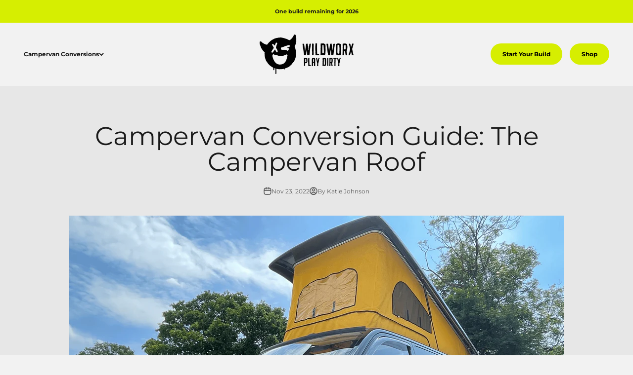

--- FILE ---
content_type: text/html; charset=utf-8
request_url: https://wildworxcustoms.com/blogs/styling-modifications/campervan-roof
body_size: 28438
content:
<!doctype html>

<html lang="en" dir="ltr">
  <head>
    <meta charset="utf-8">
    <meta name="viewport" content="width=device-width, initial-scale=1.0, height=device-height, minimum-scale=1.0, maximum-scale=1.0">
    <meta name="theme-color" content="#f2f2f2">

    <title>Campervan Conversion Guide: The Campervan Roof</title><meta name="description" content="Considering a Campervan Roof Conversion? If you’re considering converting your van into a campervan, one of the most important elements is the Campervan Roof. Read our guide on campervan roof conversions."><link rel="canonical" href="https://wildworxcustoms.com/blogs/styling-modifications/campervan-roof"><link rel="shortcut icon" href="//wildworxcustoms.com/cdn/shop/files/favicon-32x32_bbe1a7a2-64c3-4567-beb1-191072e6567e.png?v=1694008590&width=96">
      <link rel="apple-touch-icon" href="//wildworxcustoms.com/cdn/shop/files/favicon-32x32_bbe1a7a2-64c3-4567-beb1-191072e6567e.png?v=1694008590&width=180"><link rel="preconnect" href="https://cdn.shopify.com">
    <link rel="preconnect" href="https://fonts.shopifycdn.com" crossorigin>
    <link rel="dns-prefetch" href="https://productreviews.shopifycdn.com"><link rel="preload" href="//wildworxcustoms.com/cdn/fonts/montserrat/montserrat_n8.853056e398b4dadf6838423edb7abaa02f651554.woff2" as="font" type="font/woff2" crossorigin><link rel="preload" href="//wildworxcustoms.com/cdn/fonts/montserrat/montserrat_n4.81949fa0ac9fd2021e16436151e8eaa539321637.woff2" as="font" type="font/woff2" crossorigin><meta property="og:type" content="article">
  <meta property="og:title" content="Campervan Conversion Guide: The Campervan Roof"><meta property="og:image" content="http://wildworxcustoms.com/cdn/shop/articles/campervan-conversion-guide-the-campervan-roof-wildworx-or-campervan-conversions-sales-and-accessories.png?v=1681388692&width=2048">
  <meta property="og:image:secure_url" content="https://wildworxcustoms.com/cdn/shop/articles/campervan-conversion-guide-the-campervan-roof-wildworx-or-campervan-conversions-sales-and-accessories.png?v=1681388692&width=2048">
  <meta property="og:image:width" content="2094">
  <meta property="og:image:height" content="1690"><meta property="og:description" content="Considering a Campervan Roof Conversion? If you’re considering converting your van into a campervan, one of the most important elements is the Campervan Roof. Read our guide on campervan roof conversions."><meta property="og:url" content="https://wildworxcustoms.com/blogs/styling-modifications/campervan-roof">
<meta property="og:site_name" content="Wildworx"><meta name="twitter:card" content="summary"><meta name="twitter:title" content="Campervan Conversion Guide: The Campervan Roof">
  <meta name="twitter:description" content="Considering a Campervan Roof Conversion? If you’re considering converting your van into a campervan, one of the most important elements is the Campervan Roof. Otherwise known as a pop top, this turns your boring panel van into an adventure machine! It’s one of the most expensive and dramatic parts of the conversion. It’s important to do your research before you begin. From the different types of pop tops to the manufacturers, to the installers, we’re here to guide you through the full process.  What campervan roof options are available? When it comes to choosing a campervan, there are many things to consider. One of the most important decisions is what type of roof to choose. There are two main types of roof available for campervans: hardtop and pop-up.  Hardtop roofs are durable and a weather-resistant option, making them a good choice"><meta name="twitter:image" content="https://wildworxcustoms.com/cdn/shop/articles/campervan-conversion-guide-the-campervan-roof-wildworx-or-campervan-conversions-sales-and-accessories.png?crop=center&height=1200&v=1681388692&width=1200">
  <meta name="twitter:image:alt" content="Campervan Conversion Guide: The Campervan Roof - Wildworx"><script async crossorigin fetchpriority="high" src="/cdn/shopifycloud/importmap-polyfill/es-modules-shim.2.4.0.js"></script>
<script type="application/ld+json">{"@context":"http:\/\/schema.org\/","@id":"\/blogs\/styling-modifications\/campervan-roof#article","@type":"Article","mainEntityOfPage":{"@type":"WebPage","@id":"https:\/\/wildworxcustoms.com\/blogs\/styling-modifications\/campervan-roof"},"articleBody":"Considering a Campervan Roof Conversion?\nIf you’re considering converting your van into a campervan, one of the most important elements is the Campervan Roof. Otherwise known as a pop top, this turns your boring panel van into an adventure machine!\nIt’s one of the most expensive and dramatic parts of the conversion. It’s important to do your research before you begin. From the different types of pop tops to the manufacturers, to the installers, we’re here to guide you through the full process. \n\nWhat campervan roof options are available?\nWhen it comes to choosing a campervan, there are many things to consider. One of the most important decisions is what type of roof to choose. There are two main types of roof available for campervans: hardtop and pop-up. \nHardtop roofs are durable and a weather-resistant option, making them a good choice for full-time campers or those who frequently travel in inclement weather. Hard top roof conversions are becoming more popular. However they can have a fairly big impact on your fuel economy, which is a really important factor to consider - especially on longer trips. \nRaising campervan roofs provide the greatest amount of headroom and are ideal for taller campers or those who plan on spending a lot of time inside the van. When they’re pulled down there is only a limited change to the profile of the van. \nWho are the top manufacturers of campervan roofs?\nWhile there are many companies across the UK that manufacture campervan roofs, there are a few that stand out from the rest. Their campervan roofs are available in a variety of colours and styles, making it easy to find one that matches your vehicle's style. \nThe differences between the top companies are subtable. But as you start to shop around you will notice some stand out above the rest. \nOur top campervan roof manufacturers are: \n\nSkyline \nWestDubs \nPop Top UK \nStorm Pop Tops\nAustops\nSCA \n\nYou can find out more about the different suppliers of pop top roofs here.  \n\nWhat to look for when choosing a campervan roof brand?\nLet’s not beat around the bush…your campervan roof is a huge purchase. It’s really important to pick the right manufacturer and installer for your conversion. Get on the forums, read reviews, accost people in car parks! Whatever it takes. \nWhen choosing a campervan roof brand, it is important to consider a few different factors. First, you’ll want to make sure that the brand offers a good warranty. This will give you peace of mind in knowing that your investment is protected. \nYou need to spend some time reading online reviews to see what other customers have said about the brand. This will give you an idea of the quality of the products and the level of customer service. \nMoney is always going to be one of the main deciding factors. Make sure you compare prices to get the best deal possible. \nHere are our most important things to look for when shopping for a campervan roof: \n\n\nMaterial: Most companies use fibreglass. Some might use aluminium. Make sure you know what \n\n\nCanvas Options: You’ll want to be able to choose your canvas colour and add a panoramic canvas \n\n\nWarranty: They will range from 1 year to 5 years\n\n\nProfile: You’ll want to check out the profile the roof when it’s pulled down\n\n\nColour Coded: What colour do you want the roof to be?\n\n\n\nWhat canvas options are available for my campervan roof?\nWhen it comes to outfitting your campervan, one of the most important choices you'll make is what kind of canvas you want for your roof. There are a few different options to choose from. \nThe canvas will come in a variety of different colours. Which means you can choose to colour code the canvas to your colour scheme. Keep in mind that this changes the feel of the light inside the van. I’ve seen blue canvases give a very cold appearance. A black canvas can make the inside of the camper dark, especially in the winter. \nYou will need to choose whether you want the canvas to open or not. This is called a panoramic canvas. It adds a wow factor to the camper and is also great for ventilation.\nNo matter what kind of canvas you choose for your campervan roof, be sure to do your research. Head to any outdoor campervan shows you can find, they are up and down the UK. This will give you the opportunity to sit in the camper and get a feel for the different camper options. \n\nHow much wind can a campervan roof withstand?\nWhen it comes to campervan roofs, there is no one-size-fits-all answer. The amount of wind that a roof can withstand depends on the material, the thickness of the panels, and the number of reinforcement bars.\nHowever, in general, a campervan roof should be able to withstand winds of up to 60 miles per hour. Of course, this is only a general guideline, and it is always best to check with the manufacturer before heading out in inclement weather. \nFurthermore, it is important to note that even the strongest roofs can be damaged by flying debris or tree limbs. For this reason, it is always best to exercise caution and avoid camping in areas where high winds are forecast. \nWe always suggest keeping your roof down in even the smallest of gusts. By taking these precautions, you can help ensure that your campervan roof stays intact no matter what Mother Nature throws your way.\nCan you fit roof rails to a lifting campervan roof?\nWe get asked this question a lot. Many campervan owners also choose to install roof rails, which provide a convenient way to carry extra gear, like bikes or kayaks. Obviously roof rails are intended to be installed on the factory roof of a panel van. \nRoof rails can be fitted to a pop top roof. However you need to know what the load rating of your campervan roof is. For example the Skyline campervan roof can still be put up with up to 75 kg of weight on the roof, but for other manufacturers the limit is 0 kg. \nAt the end of the day, campervan roofs are made out of fibreglass and are not manufactured with the intention of withstanding weight. \nYou also need to consider the roof rails themselves. Most roof rails have feet that are shaped to fit the groove in the steel roof. \nThere’s a lot to think about here. It’s best to talk to your pop top roof installer and explain what you’re planning on using the roof rails for. They will then be able to advise further. \nYou might also be considering an Awning Rail or wind out awing. Most awning rails can be fitted to a raining roof. Our preference is the Vamoose Multi Rail. \n\nDo you have to close the campervan roof when you leave the van?\nIt really depends! Sometimes we will shut the roof of our campervan. Other times we will leave it open while we explore. Security is a big issue. We have heard of people cutting the canvas to break into the camper.\nHeat is another. During the summer months we might leave the roof up to allow air into the campervan. In the winter we tend to pull the pop top roof down \nHow to clean the fabric canvas of a campervan roof?\nThere are a few different methods you can use to clean the fabric canvas of a campervan roof, depending on the severity of the stains. For light stains, such as those from tree sap or bird droppings, simply wiping the area with a damp cloth should be enough to remove the mark. \nIf the stain is more stubborn, you can try using a gentle laundry detergent or upholstery cleaner. Just be sure to test the cleaner on a small hidden area of the fabric first to make sure it won't damage or fade the fabric. \nFor tough stains, such as mildew or grease, you may need to use a stronger cleaning solution. White vinegar or rubbing alcohol can be effective in removing these kinds of stains. Just be sure to rinse the area well afterwards to avoid damaging the fabric. \nTry and avoid letting mould infiltrate your campervan. Read our guide on winterising your camper. However if you do find yourself with a mouldy canvas, use a powerful mould spray which you will be able to find online. Make sure you’re not planning on using the van for a few days, you don’t want to breathe this stuff in. \nWith a little care and regular cleaning, you can keep your campervan's roof looking like new for years to come. \nIf you purchase an older vehicle it is possible to change the canvas completely. This costs around £300 for a new canvas and approx £300 in labour. It can give your campervan a new lease of life. Wildworx can offer canvas changes - get in touch. \n\nCan I fit flexible solar panels to a raising campervan roof?\nAs more and more people look for ways to reduce their carbon footprint, solar energy has become increasingly popular. Solar panels can be used to power everything from homes to businesses, and they are also a great option for people who travel frequently in campervans. \nWhile campervans vary in size and design, most can accommodate a solar panel kit on the roof. They are glued into place using a special adhesive. A small hole is made in your pop top to enable the wiring to reach your leisure battery. \nSolar panels convert sunlight into electric power, and they are relatively easy to install. In most cases, you will need to purchase a special mount or bracket to attach the panels to your campervan roof. You will also need to wire the panels to your campervan's existing electrical system. \n\nWildworx Campervan Roof Fitting\nIf you are looking for a campervan roof fitting, then look no further than Wildworx. We offer a wide range of services to make sure that your campervan is fitted with the best roof possible. We’ve completed thousands of campervan roof conversions over the years from loads of different manufacturers. \nWe’re happy to talk through your next build and help you plan your project. Get in touch with us today to learn more about our services and how we can help you enjoy your next camping adventure.","headline":"Campervan Conversion Guide: The Campervan Roof","description":"","image":"https:\/\/wildworxcustoms.com\/cdn\/shop\/articles\/campervan-conversion-guide-the-campervan-roof-wildworx-or-campervan-conversions-sales-and-accessories.png?v=1681388692\u0026width=1920","datePublished":"2022-11-23T13:59:47+00:00","dateModified":"2022-11-23T14:20:30+00:00","author":{"@type":"Person","name":"Katie Johnson"},"publisher":{"@type":"Organization","name":"Wildworx"}}</script><script type="application/ld+json">
  {
    "@context": "https://schema.org",
    "@type": "BreadcrumbList",
    "itemListElement": [{
        "@type": "ListItem",
        "position": 1,
        "name": "Home",
        "item": "https://wildworxcustoms.com"
      },{
            "@type": "ListItem",
            "position": 2,
            "name": "Styling + Modifications",
            "item": "https://wildworxcustoms.com/blogs/styling-modifications"
          }, {
            "@type": "ListItem",
            "position": 3,
            "name": "Styling + Modifications",
            "item": "https://wildworxcustoms.com/blogs/styling-modifications/campervan-roof"
          }]
  }
</script><style>/* Typography (heading) */
  @font-face {
  font-family: Montserrat;
  font-weight: 800;
  font-style: normal;
  font-display: fallback;
  src: url("//wildworxcustoms.com/cdn/fonts/montserrat/montserrat_n8.853056e398b4dadf6838423edb7abaa02f651554.woff2") format("woff2"),
       url("//wildworxcustoms.com/cdn/fonts/montserrat/montserrat_n8.9201aba6104751e1b3e48577a5a739fc14862200.woff") format("woff");
}

@font-face {
  font-family: Montserrat;
  font-weight: 800;
  font-style: italic;
  font-display: fallback;
  src: url("//wildworxcustoms.com/cdn/fonts/montserrat/montserrat_i8.b5b703476aa25307888d32fbbb26f33913f79842.woff2") format("woff2"),
       url("//wildworxcustoms.com/cdn/fonts/montserrat/montserrat_i8.1037a8c7c9042232c15d221799b18df65709cdd0.woff") format("woff");
}

/* Typography (body) */
  @font-face {
  font-family: Montserrat;
  font-weight: 400;
  font-style: normal;
  font-display: fallback;
  src: url("//wildworxcustoms.com/cdn/fonts/montserrat/montserrat_n4.81949fa0ac9fd2021e16436151e8eaa539321637.woff2") format("woff2"),
       url("//wildworxcustoms.com/cdn/fonts/montserrat/montserrat_n4.a6c632ca7b62da89c3594789ba828388aac693fe.woff") format("woff");
}

@font-face {
  font-family: Montserrat;
  font-weight: 400;
  font-style: italic;
  font-display: fallback;
  src: url("//wildworxcustoms.com/cdn/fonts/montserrat/montserrat_i4.5a4ea298b4789e064f62a29aafc18d41f09ae59b.woff2") format("woff2"),
       url("//wildworxcustoms.com/cdn/fonts/montserrat/montserrat_i4.072b5869c5e0ed5b9d2021e4c2af132e16681ad2.woff") format("woff");
}

@font-face {
  font-family: Montserrat;
  font-weight: 700;
  font-style: normal;
  font-display: fallback;
  src: url("//wildworxcustoms.com/cdn/fonts/montserrat/montserrat_n7.3c434e22befd5c18a6b4afadb1e3d77c128c7939.woff2") format("woff2"),
       url("//wildworxcustoms.com/cdn/fonts/montserrat/montserrat_n7.5d9fa6e2cae713c8fb539a9876489d86207fe957.woff") format("woff");
}

@font-face {
  font-family: Montserrat;
  font-weight: 700;
  font-style: italic;
  font-display: fallback;
  src: url("//wildworxcustoms.com/cdn/fonts/montserrat/montserrat_i7.a0d4a463df4f146567d871890ffb3c80408e7732.woff2") format("woff2"),
       url("//wildworxcustoms.com/cdn/fonts/montserrat/montserrat_i7.f6ec9f2a0681acc6f8152c40921d2a4d2e1a2c78.woff") format("woff");
}

:root {
    /**
     * ---------------------------------------------------------------------
     * SPACING VARIABLES
     *
     * We are using a spacing inspired from frameworks like Tailwind CSS.
     * ---------------------------------------------------------------------
     */
    --spacing-0-5: 0.125rem; /* 2px */
    --spacing-1: 0.25rem; /* 4px */
    --spacing-1-5: 0.375rem; /* 6px */
    --spacing-2: 0.5rem; /* 8px */
    --spacing-2-5: 0.625rem; /* 10px */
    --spacing-3: 0.75rem; /* 12px */
    --spacing-3-5: 0.875rem; /* 14px */
    --spacing-4: 1rem; /* 16px */
    --spacing-4-5: 1.125rem; /* 18px */
    --spacing-5: 1.25rem; /* 20px */
    --spacing-5-5: 1.375rem; /* 22px */
    --spacing-6: 1.5rem; /* 24px */
    --spacing-6-5: 1.625rem; /* 26px */
    --spacing-7: 1.75rem; /* 28px */
    --spacing-7-5: 1.875rem; /* 30px */
    --spacing-8: 2rem; /* 32px */
    --spacing-8-5: 2.125rem; /* 34px */
    --spacing-9: 2.25rem; /* 36px */
    --spacing-9-5: 2.375rem; /* 38px */
    --spacing-10: 2.5rem; /* 40px */
    --spacing-11: 2.75rem; /* 44px */
    --spacing-12: 3rem; /* 48px */
    --spacing-14: 3.5rem; /* 56px */
    --spacing-16: 4rem; /* 64px */
    --spacing-18: 4.5rem; /* 72px */
    --spacing-20: 5rem; /* 80px */
    --spacing-24: 6rem; /* 96px */
    --spacing-28: 7rem; /* 112px */
    --spacing-32: 8rem; /* 128px */
    --spacing-36: 9rem; /* 144px */
    --spacing-40: 10rem; /* 160px */
    --spacing-44: 11rem; /* 176px */
    --spacing-48: 12rem; /* 192px */
    --spacing-52: 13rem; /* 208px */
    --spacing-56: 14rem; /* 224px */
    --spacing-60: 15rem; /* 240px */
    --spacing-64: 16rem; /* 256px */
    --spacing-72: 18rem; /* 288px */
    --spacing-80: 20rem; /* 320px */
    --spacing-96: 24rem; /* 384px */

    /* Container */
    --container-max-width: 1600px;
    --container-narrow-max-width: 1350px;
    --container-gutter: var(--spacing-5);
    --section-outer-spacing-block: var(--spacing-12);
    --section-inner-max-spacing-block: var(--spacing-10);
    --section-inner-spacing-inline: var(--container-gutter);
    --section-stack-spacing-block: var(--spacing-8);

    /* Grid gutter */
    --grid-gutter: var(--spacing-5);

    /* Product list settings */
    --product-list-row-gap: var(--spacing-8);
    --product-list-column-gap: var(--grid-gutter);

    /* Form settings */
    --input-gap: var(--spacing-2);
    --input-height: 2.625rem;
    --input-padding-inline: var(--spacing-4);

    /* Other sizes */
    --sticky-area-height: calc(var(--sticky-announcement-bar-enabled, 0) * var(--announcement-bar-height, 0px) + var(--sticky-header-enabled, 0) * var(--header-height, 0px));

    /* RTL support */
    --transform-logical-flip: 1;
    --transform-origin-start: left;
    --transform-origin-end: right;

    /**
     * ---------------------------------------------------------------------
     * TYPOGRAPHY
     * ---------------------------------------------------------------------
     */

    /* Font properties */
    --heading-font-family: Montserrat, sans-serif;
    --heading-font-weight: 800;
    --heading-font-style: normal;
    --heading-text-transform: normal;
    --heading-letter-spacing: -0.02em;
    --text-font-family: Montserrat, sans-serif;
    --text-font-weight: 400;
    --text-font-style: normal;
    --text-letter-spacing: 0.0em;

    /* Font sizes */
    --text-h0: 2.5rem;
    --text-h1: 1.75rem;
    --text-h2: 1.5rem;
    --text-h3: 1.375rem;
    --text-h4: 1.125rem;
    --text-h5: 1.125rem;
    --text-h6: 1rem;
    --text-xs: 0.625rem;
    --text-sm: 0.6875rem;
    --text-base: 0.6875rem;
    --text-lg: 0.9375rem;

    /**
     * ---------------------------------------------------------------------
     * COLORS
     * ---------------------------------------------------------------------
     */

    /* Color settings */--accent: 26 26 26;
    --text-primary: 26 26 26;
    --background-primary: 242 242 242;
    --dialog-background: 242 242 242;
    --border-color: var(--text-color, var(--text-primary)) / 0.12;

    /* Button colors */
    --button-background-primary: 26 26 26;
    --button-text-primary: 255 255 255;
    --button-background-secondary: 240 196 23;
    --button-text-secondary: 26 26 26;

    /* Status colors */
    --success-background: 224 244 232;
    --success-text: 0 163 65;
    --warning-background: 255 246 233;
    --warning-text: 255 183 74;
    --error-background: 254 231 231;
    --error-text: 248 58 58;

    /* Product colors */
    --on-sale-text: 248 58 58;
    --on-sale-badge-background: 248 58 58;
    --on-sale-badge-text: 255 255 255;
    --sold-out-badge-background: 0 0 0;
    --sold-out-badge-text: 255 255 255;
    --primary-badge-background: 128 60 238;
    --primary-badge-text: 255 255 255;
    --star-color: 214 238 1;
    --product-card-background: 255 255 255;
    --product-card-text: 26 26 26;

    /* Header colors */
    --header-background: 242 242 242;
    --header-text: 26 26 26;

    /* Footer colors */
    --footer-background: 26 26 26;
    --footer-text: 255 255 255;

    /* Rounded variables (used for border radius) */
    --rounded-xs: 0.25rem;
    --rounded-sm: 0.375rem;
    --rounded: 0.75rem;
    --rounded-lg: 1.5rem;
    --rounded-full: 9999px;

    --rounded-button: 3.75rem;
    --rounded-input: 0.5rem;

    /* Box shadow */
    --shadow-sm: 0 2px 8px rgb(var(--text-primary) / 0.1);
    --shadow: 0 5px 15px rgb(var(--text-primary) / 0.1);
    --shadow-md: 0 5px 30px rgb(var(--text-primary) / 0.1);
    --shadow-block: 0px 18px 50px rgb(var(--text-primary) / 0.1);

    /**
     * ---------------------------------------------------------------------
     * OTHER
     * ---------------------------------------------------------------------
     */

    --stagger-products-reveal-opacity: 0;
    --cursor-close-svg-url: url(//wildworxcustoms.com/cdn/shop/t/21/assets/cursor-close.svg?v=147174565022153725511765262544);
    --cursor-zoom-in-svg-url: url(//wildworxcustoms.com/cdn/shop/t/21/assets/cursor-zoom-in.svg?v=154953035094101115921765262544);
    --cursor-zoom-out-svg-url: url(//wildworxcustoms.com/cdn/shop/t/21/assets/cursor-zoom-out.svg?v=16155520337305705181765262544);
    --checkmark-svg-url: url(//wildworxcustoms.com/cdn/shop/t/21/assets/checkmark.svg?v=77552481021870063511765262544);
  }

  [dir="rtl"]:root {
    /* RTL support */
    --transform-logical-flip: -1;
    --transform-origin-start: right;
    --transform-origin-end: left;
  }

  @media screen and (min-width: 700px) {
    :root {
      /* Typography (font size) */
      --text-h0: 3.25rem;
      --text-h1: 2.25rem;
      --text-h2: 1.75rem;
      --text-h3: 1.625rem;
      --text-h4: 1.25rem;
      --text-h5: 1.25rem;
      --text-h6: 1.125rem;

      --text-xs: 0.6875rem;
      --text-sm: 0.75rem;
      --text-base: 0.75rem;
      --text-lg: 1.0rem;

      /* Spacing */
      --container-gutter: 2rem;
      --section-outer-spacing-block: var(--spacing-16);
      --section-inner-max-spacing-block: var(--spacing-12);
      --section-inner-spacing-inline: var(--spacing-12);
      --section-stack-spacing-block: var(--spacing-12);

      /* Grid gutter */
      --grid-gutter: var(--spacing-6);

      /* Product list settings */
      --product-list-row-gap: var(--spacing-12);

      /* Form settings */
      --input-gap: 1rem;
      --input-height: 3.125rem;
      --input-padding-inline: var(--spacing-5);
    }
  }

  @media screen and (min-width: 1000px) {
    :root {
      /* Spacing settings */
      --container-gutter: var(--spacing-12);
      --section-outer-spacing-block: var(--spacing-18);
      --section-inner-max-spacing-block: var(--spacing-16);
      --section-inner-spacing-inline: var(--spacing-16);
      --section-stack-spacing-block: var(--spacing-12);
    }
  }

  @media screen and (min-width: 1150px) {
    :root {
      /* Spacing settings */
      --container-gutter: var(--spacing-12);
      --section-outer-spacing-block: var(--spacing-20);
      --section-inner-max-spacing-block: var(--spacing-16);
      --section-inner-spacing-inline: var(--spacing-16);
      --section-stack-spacing-block: var(--spacing-12);
    }
  }

  @media screen and (min-width: 1400px) {
    :root {
      /* Typography (font size) */
      --text-h0: 4rem;
      --text-h1: 3rem;
      --text-h2: 2.5rem;
      --text-h3: 1.75rem;
      --text-h4: 1.5rem;
      --text-h5: 1.25rem;
      --text-h6: 1.25rem;

      --section-outer-spacing-block: var(--spacing-24);
      --section-inner-max-spacing-block: var(--spacing-18);
      --section-inner-spacing-inline: var(--spacing-18);
    }
  }

  @media screen and (min-width: 1600px) {
    :root {
      --section-outer-spacing-block: var(--spacing-24);
      --section-inner-max-spacing-block: var(--spacing-20);
      --section-inner-spacing-inline: var(--spacing-20);
    }
  }

  /**
   * ---------------------------------------------------------------------
   * LIQUID DEPENDANT CSS
   *
   * Our main CSS is Liquid free, but some very specific features depend on
   * theme settings, so we have them here
   * ---------------------------------------------------------------------
   */@media screen and (pointer: fine) {
        .button:not([disabled]):hover, .btn:not([disabled]):hover, .shopify-payment-button__button--unbranded:not([disabled]):hover {
          --button-background-opacity: 0.85;
        }

        .button--subdued:not([disabled]):hover {
          --button-background: var(--text-color) / .05 !important;
        }
      }</style><script>
  // This allows to expose several variables to the global scope, to be used in scripts
  window.themeVariables = {
    settings: {
      showPageTransition: null,
      staggerProductsApparition: true,
      reduceDrawerAnimation: false,
      reduceMenuAnimation: false,
      headingApparition: "none",
      pageType: "article",
      moneyFormat: "£{{amount}}",
      moneyWithCurrencyFormat: "£{{amount}} GBP",
      currencyCodeEnabled: false,
      cartType: "popover",
      showDiscount: true,
      discountMode: "saving",
      pageBackground: "#f2f2f2",
      textColor: "#1a1a1a"
    },

    strings: {
      addedToCartWithTitle: "{{ product_title }} added to your cart",
      accessibilityClose: "Close",
      accessibilityNext: "Next",
      accessibilityPrevious: "Previous",
      closeGallery: "Close gallery",
      zoomGallery: "Zoom",
      errorGallery: "Image cannot be loaded",
      searchNoResults: "No results could be found.",
      addOrderNote: "Add order note",
      editOrderNote: "Edit order note",
      shippingEstimatorNoResults: "Sorry, we do not ship to your address.",
      shippingEstimatorOneResult: "There is one shipping rate for your address:",
      shippingEstimatorMultipleResults: "There are several shipping rates for your address:",
      shippingEstimatorError: "One or more error occurred while retrieving shipping rates:"
    },

    breakpoints: {
      'sm': 'screen and (min-width: 700px)',
      'md': 'screen and (min-width: 1000px)',
      'lg': 'screen and (min-width: 1150px)',
      'xl': 'screen and (min-width: 1400px)',

      'sm-max': 'screen and (max-width: 699px)',
      'md-max': 'screen and (max-width: 999px)',
      'lg-max': 'screen and (max-width: 1149px)',
      'xl-max': 'screen and (max-width: 1399px)'
    }
  };

  // For detecting native share
  document.documentElement.classList.add(`native-share--${navigator.share ? 'enabled' : 'disabled'}`);</script><script type="importmap">{
        "imports": {
          "vendor": "//wildworxcustoms.com/cdn/shop/t/21/assets/vendor.min.js?v=150021648067352023321765262544",
          "theme": "//wildworxcustoms.com/cdn/shop/t/21/assets/theme.js?v=40804283163904948221765262544",
          "photoswipe": "//wildworxcustoms.com/cdn/shop/t/21/assets/photoswipe.min.js?v=13374349288281597431765262544"
        }
      }
    </script>

    <script type="module" src="//wildworxcustoms.com/cdn/shop/t/21/assets/vendor.min.js?v=150021648067352023321765262544"></script>
    <script type="module" src="//wildworxcustoms.com/cdn/shop/t/21/assets/theme.js?v=40804283163904948221765262544"></script>

    <script>window.performance && window.performance.mark && window.performance.mark('shopify.content_for_header.start');</script><meta name="facebook-domain-verification" content="gx1kwp1h93wm909dp3dhkmckoha0rg">
<meta id="shopify-digital-wallet" name="shopify-digital-wallet" content="/41178202278/digital_wallets/dialog">
<meta name="shopify-checkout-api-token" content="6590bd37525bf8397767c9cece36b523">
<meta id="in-context-paypal-metadata" data-shop-id="41178202278" data-venmo-supported="false" data-environment="production" data-locale="en_US" data-paypal-v4="true" data-currency="GBP">
<link rel="alternate" type="application/atom+xml" title="Feed" href="/blogs/styling-modifications.atom" />
<script async="async" src="/checkouts/internal/preloads.js?locale=en-GB"></script>
<link rel="preconnect" href="https://shop.app" crossorigin="anonymous">
<script async="async" src="https://shop.app/checkouts/internal/preloads.js?locale=en-GB&shop_id=41178202278" crossorigin="anonymous"></script>
<script id="apple-pay-shop-capabilities" type="application/json">{"shopId":41178202278,"countryCode":"GB","currencyCode":"GBP","merchantCapabilities":["supports3DS"],"merchantId":"gid:\/\/shopify\/Shop\/41178202278","merchantName":"Wildworx","requiredBillingContactFields":["postalAddress","email","phone"],"requiredShippingContactFields":["postalAddress","email","phone"],"shippingType":"shipping","supportedNetworks":["visa","maestro","masterCard","amex","discover","elo"],"total":{"type":"pending","label":"Wildworx","amount":"1.00"},"shopifyPaymentsEnabled":true,"supportsSubscriptions":true}</script>
<script id="shopify-features" type="application/json">{"accessToken":"6590bd37525bf8397767c9cece36b523","betas":["rich-media-storefront-analytics"],"domain":"wildworxcustoms.com","predictiveSearch":true,"shopId":41178202278,"locale":"en"}</script>
<script>var Shopify = Shopify || {};
Shopify.shop = "wildworx-customs.myshopify.com";
Shopify.locale = "en";
Shopify.currency = {"active":"GBP","rate":"1.0"};
Shopify.country = "GB";
Shopify.theme = {"name":"Impact KG[09-12-2025]","id":183078191485,"schema_name":"Impact","schema_version":"6.12.0","theme_store_id":1190,"role":"main"};
Shopify.theme.handle = "null";
Shopify.theme.style = {"id":null,"handle":null};
Shopify.cdnHost = "wildworxcustoms.com/cdn";
Shopify.routes = Shopify.routes || {};
Shopify.routes.root = "/";</script>
<script type="module">!function(o){(o.Shopify=o.Shopify||{}).modules=!0}(window);</script>
<script>!function(o){function n(){var o=[];function n(){o.push(Array.prototype.slice.apply(arguments))}return n.q=o,n}var t=o.Shopify=o.Shopify||{};t.loadFeatures=n(),t.autoloadFeatures=n()}(window);</script>
<script>
  window.ShopifyPay = window.ShopifyPay || {};
  window.ShopifyPay.apiHost = "shop.app\/pay";
  window.ShopifyPay.redirectState = null;
</script>
<script id="shop-js-analytics" type="application/json">{"pageType":"article"}</script>
<script defer="defer" async type="module" src="//wildworxcustoms.com/cdn/shopifycloud/shop-js/modules/v2/client.init-shop-cart-sync_C5BV16lS.en.esm.js"></script>
<script defer="defer" async type="module" src="//wildworxcustoms.com/cdn/shopifycloud/shop-js/modules/v2/chunk.common_CygWptCX.esm.js"></script>
<script type="module">
  await import("//wildworxcustoms.com/cdn/shopifycloud/shop-js/modules/v2/client.init-shop-cart-sync_C5BV16lS.en.esm.js");
await import("//wildworxcustoms.com/cdn/shopifycloud/shop-js/modules/v2/chunk.common_CygWptCX.esm.js");

  window.Shopify.SignInWithShop?.initShopCartSync?.({"fedCMEnabled":true,"windoidEnabled":true});

</script>
<script>
  window.Shopify = window.Shopify || {};
  if (!window.Shopify.featureAssets) window.Shopify.featureAssets = {};
  window.Shopify.featureAssets['shop-js'] = {"shop-cart-sync":["modules/v2/client.shop-cart-sync_ZFArdW7E.en.esm.js","modules/v2/chunk.common_CygWptCX.esm.js"],"init-fed-cm":["modules/v2/client.init-fed-cm_CmiC4vf6.en.esm.js","modules/v2/chunk.common_CygWptCX.esm.js"],"shop-button":["modules/v2/client.shop-button_tlx5R9nI.en.esm.js","modules/v2/chunk.common_CygWptCX.esm.js"],"shop-cash-offers":["modules/v2/client.shop-cash-offers_DOA2yAJr.en.esm.js","modules/v2/chunk.common_CygWptCX.esm.js","modules/v2/chunk.modal_D71HUcav.esm.js"],"init-windoid":["modules/v2/client.init-windoid_sURxWdc1.en.esm.js","modules/v2/chunk.common_CygWptCX.esm.js"],"shop-toast-manager":["modules/v2/client.shop-toast-manager_ClPi3nE9.en.esm.js","modules/v2/chunk.common_CygWptCX.esm.js"],"init-shop-email-lookup-coordinator":["modules/v2/client.init-shop-email-lookup-coordinator_B8hsDcYM.en.esm.js","modules/v2/chunk.common_CygWptCX.esm.js"],"init-shop-cart-sync":["modules/v2/client.init-shop-cart-sync_C5BV16lS.en.esm.js","modules/v2/chunk.common_CygWptCX.esm.js"],"avatar":["modules/v2/client.avatar_BTnouDA3.en.esm.js"],"pay-button":["modules/v2/client.pay-button_FdsNuTd3.en.esm.js","modules/v2/chunk.common_CygWptCX.esm.js"],"init-customer-accounts":["modules/v2/client.init-customer-accounts_DxDtT_ad.en.esm.js","modules/v2/client.shop-login-button_C5VAVYt1.en.esm.js","modules/v2/chunk.common_CygWptCX.esm.js","modules/v2/chunk.modal_D71HUcav.esm.js"],"init-shop-for-new-customer-accounts":["modules/v2/client.init-shop-for-new-customer-accounts_ChsxoAhi.en.esm.js","modules/v2/client.shop-login-button_C5VAVYt1.en.esm.js","modules/v2/chunk.common_CygWptCX.esm.js","modules/v2/chunk.modal_D71HUcav.esm.js"],"shop-login-button":["modules/v2/client.shop-login-button_C5VAVYt1.en.esm.js","modules/v2/chunk.common_CygWptCX.esm.js","modules/v2/chunk.modal_D71HUcav.esm.js"],"init-customer-accounts-sign-up":["modules/v2/client.init-customer-accounts-sign-up_CPSyQ0Tj.en.esm.js","modules/v2/client.shop-login-button_C5VAVYt1.en.esm.js","modules/v2/chunk.common_CygWptCX.esm.js","modules/v2/chunk.modal_D71HUcav.esm.js"],"shop-follow-button":["modules/v2/client.shop-follow-button_Cva4Ekp9.en.esm.js","modules/v2/chunk.common_CygWptCX.esm.js","modules/v2/chunk.modal_D71HUcav.esm.js"],"checkout-modal":["modules/v2/client.checkout-modal_BPM8l0SH.en.esm.js","modules/v2/chunk.common_CygWptCX.esm.js","modules/v2/chunk.modal_D71HUcav.esm.js"],"lead-capture":["modules/v2/client.lead-capture_Bi8yE_yS.en.esm.js","modules/v2/chunk.common_CygWptCX.esm.js","modules/v2/chunk.modal_D71HUcav.esm.js"],"shop-login":["modules/v2/client.shop-login_D6lNrXab.en.esm.js","modules/v2/chunk.common_CygWptCX.esm.js","modules/v2/chunk.modal_D71HUcav.esm.js"],"payment-terms":["modules/v2/client.payment-terms_CZxnsJam.en.esm.js","modules/v2/chunk.common_CygWptCX.esm.js","modules/v2/chunk.modal_D71HUcav.esm.js"]};
</script>
<script id="__st">var __st={"a":41178202278,"offset":0,"reqid":"9fcd4cc1-e787-4697-b27f-9d0b4837fbf1-1768688537","pageurl":"wildworxcustoms.com\/blogs\/styling-modifications\/campervan-roof","s":"articles-565459452070","u":"d206d6613c1a","p":"article","rtyp":"article","rid":565459452070};</script>
<script>window.ShopifyPaypalV4VisibilityTracking = true;</script>
<script id="captcha-bootstrap">!function(){'use strict';const t='contact',e='account',n='new_comment',o=[[t,t],['blogs',n],['comments',n],[t,'customer']],c=[[e,'customer_login'],[e,'guest_login'],[e,'recover_customer_password'],[e,'create_customer']],r=t=>t.map((([t,e])=>`form[action*='/${t}']:not([data-nocaptcha='true']) input[name='form_type'][value='${e}']`)).join(','),a=t=>()=>t?[...document.querySelectorAll(t)].map((t=>t.form)):[];function s(){const t=[...o],e=r(t);return a(e)}const i='password',u='form_key',d=['recaptcha-v3-token','g-recaptcha-response','h-captcha-response',i],f=()=>{try{return window.sessionStorage}catch{return}},m='__shopify_v',_=t=>t.elements[u];function p(t,e,n=!1){try{const o=window.sessionStorage,c=JSON.parse(o.getItem(e)),{data:r}=function(t){const{data:e,action:n}=t;return t[m]||n?{data:e,action:n}:{data:t,action:n}}(c);for(const[e,n]of Object.entries(r))t.elements[e]&&(t.elements[e].value=n);n&&o.removeItem(e)}catch(o){console.error('form repopulation failed',{error:o})}}const l='form_type',E='cptcha';function T(t){t.dataset[E]=!0}const w=window,h=w.document,L='Shopify',v='ce_forms',y='captcha';let A=!1;((t,e)=>{const n=(g='f06e6c50-85a8-45c8-87d0-21a2b65856fe',I='https://cdn.shopify.com/shopifycloud/storefront-forms-hcaptcha/ce_storefront_forms_captcha_hcaptcha.v1.5.2.iife.js',D={infoText:'Protected by hCaptcha',privacyText:'Privacy',termsText:'Terms'},(t,e,n)=>{const o=w[L][v],c=o.bindForm;if(c)return c(t,g,e,D).then(n);var r;o.q.push([[t,g,e,D],n]),r=I,A||(h.body.append(Object.assign(h.createElement('script'),{id:'captcha-provider',async:!0,src:r})),A=!0)});var g,I,D;w[L]=w[L]||{},w[L][v]=w[L][v]||{},w[L][v].q=[],w[L][y]=w[L][y]||{},w[L][y].protect=function(t,e){n(t,void 0,e),T(t)},Object.freeze(w[L][y]),function(t,e,n,w,h,L){const[v,y,A,g]=function(t,e,n){const i=e?o:[],u=t?c:[],d=[...i,...u],f=r(d),m=r(i),_=r(d.filter((([t,e])=>n.includes(e))));return[a(f),a(m),a(_),s()]}(w,h,L),I=t=>{const e=t.target;return e instanceof HTMLFormElement?e:e&&e.form},D=t=>v().includes(t);t.addEventListener('submit',(t=>{const e=I(t);if(!e)return;const n=D(e)&&!e.dataset.hcaptchaBound&&!e.dataset.recaptchaBound,o=_(e),c=g().includes(e)&&(!o||!o.value);(n||c)&&t.preventDefault(),c&&!n&&(function(t){try{if(!f())return;!function(t){const e=f();if(!e)return;const n=_(t);if(!n)return;const o=n.value;o&&e.removeItem(o)}(t);const e=Array.from(Array(32),(()=>Math.random().toString(36)[2])).join('');!function(t,e){_(t)||t.append(Object.assign(document.createElement('input'),{type:'hidden',name:u})),t.elements[u].value=e}(t,e),function(t,e){const n=f();if(!n)return;const o=[...t.querySelectorAll(`input[type='${i}']`)].map((({name:t})=>t)),c=[...d,...o],r={};for(const[a,s]of new FormData(t).entries())c.includes(a)||(r[a]=s);n.setItem(e,JSON.stringify({[m]:1,action:t.action,data:r}))}(t,e)}catch(e){console.error('failed to persist form',e)}}(e),e.submit())}));const S=(t,e)=>{t&&!t.dataset[E]&&(n(t,e.some((e=>e===t))),T(t))};for(const o of['focusin','change'])t.addEventListener(o,(t=>{const e=I(t);D(e)&&S(e,y())}));const B=e.get('form_key'),M=e.get(l),P=B&&M;t.addEventListener('DOMContentLoaded',(()=>{const t=y();if(P)for(const e of t)e.elements[l].value===M&&p(e,B);[...new Set([...A(),...v().filter((t=>'true'===t.dataset.shopifyCaptcha))])].forEach((e=>S(e,t)))}))}(h,new URLSearchParams(w.location.search),n,t,e,['guest_login'])})(!0,!0)}();</script>
<script integrity="sha256-4kQ18oKyAcykRKYeNunJcIwy7WH5gtpwJnB7kiuLZ1E=" data-source-attribution="shopify.loadfeatures" defer="defer" src="//wildworxcustoms.com/cdn/shopifycloud/storefront/assets/storefront/load_feature-a0a9edcb.js" crossorigin="anonymous"></script>
<script crossorigin="anonymous" defer="defer" src="//wildworxcustoms.com/cdn/shopifycloud/storefront/assets/shopify_pay/storefront-65b4c6d7.js?v=20250812"></script>
<script data-source-attribution="shopify.dynamic_checkout.dynamic.init">var Shopify=Shopify||{};Shopify.PaymentButton=Shopify.PaymentButton||{isStorefrontPortableWallets:!0,init:function(){window.Shopify.PaymentButton.init=function(){};var t=document.createElement("script");t.src="https://wildworxcustoms.com/cdn/shopifycloud/portable-wallets/latest/portable-wallets.en.js",t.type="module",document.head.appendChild(t)}};
</script>
<script data-source-attribution="shopify.dynamic_checkout.buyer_consent">
  function portableWalletsHideBuyerConsent(e){var t=document.getElementById("shopify-buyer-consent"),n=document.getElementById("shopify-subscription-policy-button");t&&n&&(t.classList.add("hidden"),t.setAttribute("aria-hidden","true"),n.removeEventListener("click",e))}function portableWalletsShowBuyerConsent(e){var t=document.getElementById("shopify-buyer-consent"),n=document.getElementById("shopify-subscription-policy-button");t&&n&&(t.classList.remove("hidden"),t.removeAttribute("aria-hidden"),n.addEventListener("click",e))}window.Shopify?.PaymentButton&&(window.Shopify.PaymentButton.hideBuyerConsent=portableWalletsHideBuyerConsent,window.Shopify.PaymentButton.showBuyerConsent=portableWalletsShowBuyerConsent);
</script>
<script data-source-attribution="shopify.dynamic_checkout.cart.bootstrap">document.addEventListener("DOMContentLoaded",(function(){function t(){return document.querySelector("shopify-accelerated-checkout-cart, shopify-accelerated-checkout")}if(t())Shopify.PaymentButton.init();else{new MutationObserver((function(e,n){t()&&(Shopify.PaymentButton.init(),n.disconnect())})).observe(document.body,{childList:!0,subtree:!0})}}));
</script>
<link id="shopify-accelerated-checkout-styles" rel="stylesheet" media="screen" href="https://wildworxcustoms.com/cdn/shopifycloud/portable-wallets/latest/accelerated-checkout-backwards-compat.css" crossorigin="anonymous">
<style id="shopify-accelerated-checkout-cart">
        #shopify-buyer-consent {
  margin-top: 1em;
  display: inline-block;
  width: 100%;
}

#shopify-buyer-consent.hidden {
  display: none;
}

#shopify-subscription-policy-button {
  background: none;
  border: none;
  padding: 0;
  text-decoration: underline;
  font-size: inherit;
  cursor: pointer;
}

#shopify-subscription-policy-button::before {
  box-shadow: none;
}

      </style>

<script>window.performance && window.performance.mark && window.performance.mark('shopify.content_for_header.end');</script>
<link href="//wildworxcustoms.com/cdn/shop/t/21/assets/theme.css?v=139153545572283483691765262544" rel="stylesheet" type="text/css" media="all" /><link href="//wildworxcustoms.com/cdn/shop/t/21/assets/kg-custom.css?v=161872627201373163911765351224" rel="stylesheet" type="text/css" media="all" /><link href="https://monorail-edge.shopifysvc.com" rel="dns-prefetch">
<script>(function(){if ("sendBeacon" in navigator && "performance" in window) {try {var session_token_from_headers = performance.getEntriesByType('navigation')[0].serverTiming.find(x => x.name == '_s').description;} catch {var session_token_from_headers = undefined;}var session_cookie_matches = document.cookie.match(/_shopify_s=([^;]*)/);var session_token_from_cookie = session_cookie_matches && session_cookie_matches.length === 2 ? session_cookie_matches[1] : "";var session_token = session_token_from_headers || session_token_from_cookie || "";function handle_abandonment_event(e) {var entries = performance.getEntries().filter(function(entry) {return /monorail-edge.shopifysvc.com/.test(entry.name);});if (!window.abandonment_tracked && entries.length === 0) {window.abandonment_tracked = true;var currentMs = Date.now();var navigation_start = performance.timing.navigationStart;var payload = {shop_id: 41178202278,url: window.location.href,navigation_start,duration: currentMs - navigation_start,session_token,page_type: "article"};window.navigator.sendBeacon("https://monorail-edge.shopifysvc.com/v1/produce", JSON.stringify({schema_id: "online_store_buyer_site_abandonment/1.1",payload: payload,metadata: {event_created_at_ms: currentMs,event_sent_at_ms: currentMs}}));}}window.addEventListener('pagehide', handle_abandonment_event);}}());</script>
<script id="web-pixels-manager-setup">(function e(e,d,r,n,o){if(void 0===o&&(o={}),!Boolean(null===(a=null===(i=window.Shopify)||void 0===i?void 0:i.analytics)||void 0===a?void 0:a.replayQueue)){var i,a;window.Shopify=window.Shopify||{};var t=window.Shopify;t.analytics=t.analytics||{};var s=t.analytics;s.replayQueue=[],s.publish=function(e,d,r){return s.replayQueue.push([e,d,r]),!0};try{self.performance.mark("wpm:start")}catch(e){}var l=function(){var e={modern:/Edge?\/(1{2}[4-9]|1[2-9]\d|[2-9]\d{2}|\d{4,})\.\d+(\.\d+|)|Firefox\/(1{2}[4-9]|1[2-9]\d|[2-9]\d{2}|\d{4,})\.\d+(\.\d+|)|Chrom(ium|e)\/(9{2}|\d{3,})\.\d+(\.\d+|)|(Maci|X1{2}).+ Version\/(15\.\d+|(1[6-9]|[2-9]\d|\d{3,})\.\d+)([,.]\d+|)( \(\w+\)|)( Mobile\/\w+|) Safari\/|Chrome.+OPR\/(9{2}|\d{3,})\.\d+\.\d+|(CPU[ +]OS|iPhone[ +]OS|CPU[ +]iPhone|CPU IPhone OS|CPU iPad OS)[ +]+(15[._]\d+|(1[6-9]|[2-9]\d|\d{3,})[._]\d+)([._]\d+|)|Android:?[ /-](13[3-9]|1[4-9]\d|[2-9]\d{2}|\d{4,})(\.\d+|)(\.\d+|)|Android.+Firefox\/(13[5-9]|1[4-9]\d|[2-9]\d{2}|\d{4,})\.\d+(\.\d+|)|Android.+Chrom(ium|e)\/(13[3-9]|1[4-9]\d|[2-9]\d{2}|\d{4,})\.\d+(\.\d+|)|SamsungBrowser\/([2-9]\d|\d{3,})\.\d+/,legacy:/Edge?\/(1[6-9]|[2-9]\d|\d{3,})\.\d+(\.\d+|)|Firefox\/(5[4-9]|[6-9]\d|\d{3,})\.\d+(\.\d+|)|Chrom(ium|e)\/(5[1-9]|[6-9]\d|\d{3,})\.\d+(\.\d+|)([\d.]+$|.*Safari\/(?![\d.]+ Edge\/[\d.]+$))|(Maci|X1{2}).+ Version\/(10\.\d+|(1[1-9]|[2-9]\d|\d{3,})\.\d+)([,.]\d+|)( \(\w+\)|)( Mobile\/\w+|) Safari\/|Chrome.+OPR\/(3[89]|[4-9]\d|\d{3,})\.\d+\.\d+|(CPU[ +]OS|iPhone[ +]OS|CPU[ +]iPhone|CPU IPhone OS|CPU iPad OS)[ +]+(10[._]\d+|(1[1-9]|[2-9]\d|\d{3,})[._]\d+)([._]\d+|)|Android:?[ /-](13[3-9]|1[4-9]\d|[2-9]\d{2}|\d{4,})(\.\d+|)(\.\d+|)|Mobile Safari.+OPR\/([89]\d|\d{3,})\.\d+\.\d+|Android.+Firefox\/(13[5-9]|1[4-9]\d|[2-9]\d{2}|\d{4,})\.\d+(\.\d+|)|Android.+Chrom(ium|e)\/(13[3-9]|1[4-9]\d|[2-9]\d{2}|\d{4,})\.\d+(\.\d+|)|Android.+(UC? ?Browser|UCWEB|U3)[ /]?(15\.([5-9]|\d{2,})|(1[6-9]|[2-9]\d|\d{3,})\.\d+)\.\d+|SamsungBrowser\/(5\.\d+|([6-9]|\d{2,})\.\d+)|Android.+MQ{2}Browser\/(14(\.(9|\d{2,})|)|(1[5-9]|[2-9]\d|\d{3,})(\.\d+|))(\.\d+|)|K[Aa][Ii]OS\/(3\.\d+|([4-9]|\d{2,})\.\d+)(\.\d+|)/},d=e.modern,r=e.legacy,n=navigator.userAgent;return n.match(d)?"modern":n.match(r)?"legacy":"unknown"}(),u="modern"===l?"modern":"legacy",c=(null!=n?n:{modern:"",legacy:""})[u],f=function(e){return[e.baseUrl,"/wpm","/b",e.hashVersion,"modern"===e.buildTarget?"m":"l",".js"].join("")}({baseUrl:d,hashVersion:r,buildTarget:u}),m=function(e){var d=e.version,r=e.bundleTarget,n=e.surface,o=e.pageUrl,i=e.monorailEndpoint;return{emit:function(e){var a=e.status,t=e.errorMsg,s=(new Date).getTime(),l=JSON.stringify({metadata:{event_sent_at_ms:s},events:[{schema_id:"web_pixels_manager_load/3.1",payload:{version:d,bundle_target:r,page_url:o,status:a,surface:n,error_msg:t},metadata:{event_created_at_ms:s}}]});if(!i)return console&&console.warn&&console.warn("[Web Pixels Manager] No Monorail endpoint provided, skipping logging."),!1;try{return self.navigator.sendBeacon.bind(self.navigator)(i,l)}catch(e){}var u=new XMLHttpRequest;try{return u.open("POST",i,!0),u.setRequestHeader("Content-Type","text/plain"),u.send(l),!0}catch(e){return console&&console.warn&&console.warn("[Web Pixels Manager] Got an unhandled error while logging to Monorail."),!1}}}}({version:r,bundleTarget:l,surface:e.surface,pageUrl:self.location.href,monorailEndpoint:e.monorailEndpoint});try{o.browserTarget=l,function(e){var d=e.src,r=e.async,n=void 0===r||r,o=e.onload,i=e.onerror,a=e.sri,t=e.scriptDataAttributes,s=void 0===t?{}:t,l=document.createElement("script"),u=document.querySelector("head"),c=document.querySelector("body");if(l.async=n,l.src=d,a&&(l.integrity=a,l.crossOrigin="anonymous"),s)for(var f in s)if(Object.prototype.hasOwnProperty.call(s,f))try{l.dataset[f]=s[f]}catch(e){}if(o&&l.addEventListener("load",o),i&&l.addEventListener("error",i),u)u.appendChild(l);else{if(!c)throw new Error("Did not find a head or body element to append the script");c.appendChild(l)}}({src:f,async:!0,onload:function(){if(!function(){var e,d;return Boolean(null===(d=null===(e=window.Shopify)||void 0===e?void 0:e.analytics)||void 0===d?void 0:d.initialized)}()){var d=window.webPixelsManager.init(e)||void 0;if(d){var r=window.Shopify.analytics;r.replayQueue.forEach((function(e){var r=e[0],n=e[1],o=e[2];d.publishCustomEvent(r,n,o)})),r.replayQueue=[],r.publish=d.publishCustomEvent,r.visitor=d.visitor,r.initialized=!0}}},onerror:function(){return m.emit({status:"failed",errorMsg:"".concat(f," has failed to load")})},sri:function(e){var d=/^sha384-[A-Za-z0-9+/=]+$/;return"string"==typeof e&&d.test(e)}(c)?c:"",scriptDataAttributes:o}),m.emit({status:"loading"})}catch(e){m.emit({status:"failed",errorMsg:(null==e?void 0:e.message)||"Unknown error"})}}})({shopId: 41178202278,storefrontBaseUrl: "https://wildworxcustoms.com",extensionsBaseUrl: "https://extensions.shopifycdn.com/cdn/shopifycloud/web-pixels-manager",monorailEndpoint: "https://monorail-edge.shopifysvc.com/unstable/produce_batch",surface: "storefront-renderer",enabledBetaFlags: ["2dca8a86"],webPixelsConfigList: [{"id":"211517606","configuration":"{\"pixel_id\":\"208388607282644\",\"pixel_type\":\"facebook_pixel\",\"metaapp_system_user_token\":\"-\"}","eventPayloadVersion":"v1","runtimeContext":"OPEN","scriptVersion":"ca16bc87fe92b6042fbaa3acc2fbdaa6","type":"APP","apiClientId":2329312,"privacyPurposes":["ANALYTICS","MARKETING","SALE_OF_DATA"],"dataSharingAdjustments":{"protectedCustomerApprovalScopes":["read_customer_address","read_customer_email","read_customer_name","read_customer_personal_data","read_customer_phone"]}},{"id":"shopify-app-pixel","configuration":"{}","eventPayloadVersion":"v1","runtimeContext":"STRICT","scriptVersion":"0450","apiClientId":"shopify-pixel","type":"APP","privacyPurposes":["ANALYTICS","MARKETING"]},{"id":"shopify-custom-pixel","eventPayloadVersion":"v1","runtimeContext":"LAX","scriptVersion":"0450","apiClientId":"shopify-pixel","type":"CUSTOM","privacyPurposes":["ANALYTICS","MARKETING"]}],isMerchantRequest: false,initData: {"shop":{"name":"Wildworx","paymentSettings":{"currencyCode":"GBP"},"myshopifyDomain":"wildworx-customs.myshopify.com","countryCode":"GB","storefrontUrl":"https:\/\/wildworxcustoms.com"},"customer":null,"cart":null,"checkout":null,"productVariants":[],"purchasingCompany":null},},"https://wildworxcustoms.com/cdn","fcfee988w5aeb613cpc8e4bc33m6693e112",{"modern":"","legacy":""},{"shopId":"41178202278","storefrontBaseUrl":"https:\/\/wildworxcustoms.com","extensionBaseUrl":"https:\/\/extensions.shopifycdn.com\/cdn\/shopifycloud\/web-pixels-manager","surface":"storefront-renderer","enabledBetaFlags":"[\"2dca8a86\"]","isMerchantRequest":"false","hashVersion":"fcfee988w5aeb613cpc8e4bc33m6693e112","publish":"custom","events":"[[\"page_viewed\",{}]]"});</script><script>
  window.ShopifyAnalytics = window.ShopifyAnalytics || {};
  window.ShopifyAnalytics.meta = window.ShopifyAnalytics.meta || {};
  window.ShopifyAnalytics.meta.currency = 'GBP';
  var meta = {"page":{"pageType":"article","resourceType":"article","resourceId":565459452070,"requestId":"9fcd4cc1-e787-4697-b27f-9d0b4837fbf1-1768688537"}};
  for (var attr in meta) {
    window.ShopifyAnalytics.meta[attr] = meta[attr];
  }
</script>
<script class="analytics">
  (function () {
    var customDocumentWrite = function(content) {
      var jquery = null;

      if (window.jQuery) {
        jquery = window.jQuery;
      } else if (window.Checkout && window.Checkout.$) {
        jquery = window.Checkout.$;
      }

      if (jquery) {
        jquery('body').append(content);
      }
    };

    var hasLoggedConversion = function(token) {
      if (token) {
        return document.cookie.indexOf('loggedConversion=' + token) !== -1;
      }
      return false;
    }

    var setCookieIfConversion = function(token) {
      if (token) {
        var twoMonthsFromNow = new Date(Date.now());
        twoMonthsFromNow.setMonth(twoMonthsFromNow.getMonth() + 2);

        document.cookie = 'loggedConversion=' + token + '; expires=' + twoMonthsFromNow;
      }
    }

    var trekkie = window.ShopifyAnalytics.lib = window.trekkie = window.trekkie || [];
    if (trekkie.integrations) {
      return;
    }
    trekkie.methods = [
      'identify',
      'page',
      'ready',
      'track',
      'trackForm',
      'trackLink'
    ];
    trekkie.factory = function(method) {
      return function() {
        var args = Array.prototype.slice.call(arguments);
        args.unshift(method);
        trekkie.push(args);
        return trekkie;
      };
    };
    for (var i = 0; i < trekkie.methods.length; i++) {
      var key = trekkie.methods[i];
      trekkie[key] = trekkie.factory(key);
    }
    trekkie.load = function(config) {
      trekkie.config = config || {};
      trekkie.config.initialDocumentCookie = document.cookie;
      var first = document.getElementsByTagName('script')[0];
      var script = document.createElement('script');
      script.type = 'text/javascript';
      script.onerror = function(e) {
        var scriptFallback = document.createElement('script');
        scriptFallback.type = 'text/javascript';
        scriptFallback.onerror = function(error) {
                var Monorail = {
      produce: function produce(monorailDomain, schemaId, payload) {
        var currentMs = new Date().getTime();
        var event = {
          schema_id: schemaId,
          payload: payload,
          metadata: {
            event_created_at_ms: currentMs,
            event_sent_at_ms: currentMs
          }
        };
        return Monorail.sendRequest("https://" + monorailDomain + "/v1/produce", JSON.stringify(event));
      },
      sendRequest: function sendRequest(endpointUrl, payload) {
        // Try the sendBeacon API
        if (window && window.navigator && typeof window.navigator.sendBeacon === 'function' && typeof window.Blob === 'function' && !Monorail.isIos12()) {
          var blobData = new window.Blob([payload], {
            type: 'text/plain'
          });

          if (window.navigator.sendBeacon(endpointUrl, blobData)) {
            return true;
          } // sendBeacon was not successful

        } // XHR beacon

        var xhr = new XMLHttpRequest();

        try {
          xhr.open('POST', endpointUrl);
          xhr.setRequestHeader('Content-Type', 'text/plain');
          xhr.send(payload);
        } catch (e) {
          console.log(e);
        }

        return false;
      },
      isIos12: function isIos12() {
        return window.navigator.userAgent.lastIndexOf('iPhone; CPU iPhone OS 12_') !== -1 || window.navigator.userAgent.lastIndexOf('iPad; CPU OS 12_') !== -1;
      }
    };
    Monorail.produce('monorail-edge.shopifysvc.com',
      'trekkie_storefront_load_errors/1.1',
      {shop_id: 41178202278,
      theme_id: 183078191485,
      app_name: "storefront",
      context_url: window.location.href,
      source_url: "//wildworxcustoms.com/cdn/s/trekkie.storefront.cd680fe47e6c39ca5d5df5f0a32d569bc48c0f27.min.js"});

        };
        scriptFallback.async = true;
        scriptFallback.src = '//wildworxcustoms.com/cdn/s/trekkie.storefront.cd680fe47e6c39ca5d5df5f0a32d569bc48c0f27.min.js';
        first.parentNode.insertBefore(scriptFallback, first);
      };
      script.async = true;
      script.src = '//wildworxcustoms.com/cdn/s/trekkie.storefront.cd680fe47e6c39ca5d5df5f0a32d569bc48c0f27.min.js';
      first.parentNode.insertBefore(script, first);
    };
    trekkie.load(
      {"Trekkie":{"appName":"storefront","development":false,"defaultAttributes":{"shopId":41178202278,"isMerchantRequest":null,"themeId":183078191485,"themeCityHash":"9165784526053697455","contentLanguage":"en","currency":"GBP","eventMetadataId":"97c730d4-3a30-41b4-b451-3bad2a4a73b5"},"isServerSideCookieWritingEnabled":true,"monorailRegion":"shop_domain","enabledBetaFlags":["65f19447"]},"Session Attribution":{},"S2S":{"facebookCapiEnabled":true,"source":"trekkie-storefront-renderer","apiClientId":580111}}
    );

    var loaded = false;
    trekkie.ready(function() {
      if (loaded) return;
      loaded = true;

      window.ShopifyAnalytics.lib = window.trekkie;

      var originalDocumentWrite = document.write;
      document.write = customDocumentWrite;
      try { window.ShopifyAnalytics.merchantGoogleAnalytics.call(this); } catch(error) {};
      document.write = originalDocumentWrite;

      window.ShopifyAnalytics.lib.page(null,{"pageType":"article","resourceType":"article","resourceId":565459452070,"requestId":"9fcd4cc1-e787-4697-b27f-9d0b4837fbf1-1768688537","shopifyEmitted":true});

      var match = window.location.pathname.match(/checkouts\/(.+)\/(thank_you|post_purchase)/)
      var token = match? match[1]: undefined;
      if (!hasLoggedConversion(token)) {
        setCookieIfConversion(token);
        
      }
    });


        var eventsListenerScript = document.createElement('script');
        eventsListenerScript.async = true;
        eventsListenerScript.src = "//wildworxcustoms.com/cdn/shopifycloud/storefront/assets/shop_events_listener-3da45d37.js";
        document.getElementsByTagName('head')[0].appendChild(eventsListenerScript);

})();</script>
  <script>
  if (!window.ga || (window.ga && typeof window.ga !== 'function')) {
    window.ga = function ga() {
      (window.ga.q = window.ga.q || []).push(arguments);
      if (window.Shopify && window.Shopify.analytics && typeof window.Shopify.analytics.publish === 'function') {
        window.Shopify.analytics.publish("ga_stub_called", {}, {sendTo: "google_osp_migration"});
      }
      console.error("Shopify's Google Analytics stub called with:", Array.from(arguments), "\nSee https://help.shopify.com/manual/promoting-marketing/pixels/pixel-migration#google for more information.");
    };
    if (window.Shopify && window.Shopify.analytics && typeof window.Shopify.analytics.publish === 'function') {
      window.Shopify.analytics.publish("ga_stub_initialized", {}, {sendTo: "google_osp_migration"});
    }
  }
</script>
<script
  defer
  src="https://wildworxcustoms.com/cdn/shopifycloud/perf-kit/shopify-perf-kit-3.0.4.min.js"
  data-application="storefront-renderer"
  data-shop-id="41178202278"
  data-render-region="gcp-us-east1"
  data-page-type="article"
  data-theme-instance-id="183078191485"
  data-theme-name="Impact"
  data-theme-version="6.12.0"
  data-monorail-region="shop_domain"
  data-resource-timing-sampling-rate="10"
  data-shs="true"
  data-shs-beacon="true"
  data-shs-export-with-fetch="true"
  data-shs-logs-sample-rate="1"
  data-shs-beacon-endpoint="https://wildworxcustoms.com/api/collect"
></script>
</head>

  <body class="zoom-image--enabled"><!-- DRAWER -->
<template id="drawer-default-template">
  <style>
    [hidden] {
      display: none !important;
    }
  </style>

  <button part="outside-close-button" is="close-button" aria-label="Close"><svg role="presentation" stroke-width="2" focusable="false" width="24" height="24" class="icon icon-close" viewBox="0 0 24 24">
        <path d="M17.658 6.343 6.344 17.657M17.658 17.657 6.344 6.343" stroke="currentColor"></path>
      </svg></button>

  <div part="overlay"></div>

  <div part="content">
    <header part="header">
      <slot name="header"></slot>

      <button part="close-button" is="close-button" aria-label="Close"><svg role="presentation" stroke-width="2" focusable="false" width="24" height="24" class="icon icon-close" viewBox="0 0 24 24">
        <path d="M17.658 6.343 6.344 17.657M17.658 17.657 6.344 6.343" stroke="currentColor"></path>
      </svg></button>
    </header>

    <div part="body">
      <slot></slot>
    </div>

    <footer part="footer">
      <slot name="footer"></slot>
    </footer>
  </div>
</template>

<!-- POPOVER -->
<template id="popover-default-template">
  <button part="outside-close-button" is="close-button" aria-label="Close"><svg role="presentation" stroke-width="2" focusable="false" width="24" height="24" class="icon icon-close" viewBox="0 0 24 24">
        <path d="M17.658 6.343 6.344 17.657M17.658 17.657 6.344 6.343" stroke="currentColor"></path>
      </svg></button>

  <div part="overlay"></div>

  <div part="content">
    <header part="title">
      <slot name="title"></slot>
    </header>

    <div part="body">
      <slot></slot>
    </div>
  </div>
</template><a href="#main" class="skip-to-content sr-only">Skip to content</a><div class="sr-only" role="status" aria-live="polite" aria-atomic="true">
      <span id="status-announcement"></span>
    </div>

    <div class="sr-only" role="alert" aria-live="assertive" aria-atomic="true">
      <span id="error-announcement"></span>
    </div><!-- BEGIN sections: header-group -->
<aside id="shopify-section-sections--25872259383677__announcement-bar" class="shopify-section shopify-section-group-header-group shopify-section--announcement-bar"><style>
    :root {
      --sticky-announcement-bar-enabled:1;
    }#shopify-section-sections--25872259383677__announcement-bar {
        position: sticky;
        top: 0;
        z-index: 20;
      }

      .shopify-section--header ~ #shopify-section-sections--25872259383677__announcement-bar {
        top: calc(var(--sticky-header-enabled, 0) * var(--header-height, 0px));
      }</style><height-observer variable="announcement-bar">
    <div class="announcement-bar bg-custom text-custom"style="--background: 214 238 1; --text-color: 26 26 26;"><div class="container">
          <div class="announcement-bar__wrapper justify-center"><announcement-bar swipeable  id="announcement-bar" class="announcement-bar__static-list"><p class="bold text-xs " ><a href="/products/mercedes-sprinter-overland-motorhome-campervan-conversion">One build remaining for 2026</a></p></announcement-bar></div>
        </div></div>
  </height-observer>

  <script>
    document.documentElement.style.setProperty('--announcement-bar-height', Math.round(document.getElementById('shopify-section-sections--25872259383677__announcement-bar').clientHeight) + 'px');
  </script></aside><header id="shopify-section-sections--25872259383677__header" class="shopify-section shopify-section-group-header-group shopify-section--header"><style>
  :root {
    --sticky-header-enabled:0;
  }

  #shopify-section-sections--25872259383677__header {
    --header-grid-template: "main-nav logo secondary-nav" / minmax(0, 1fr) auto minmax(0, 1fr);
    --header-padding-block: var(--spacing-3);
    --header-background-opacity: 0.0;
    --header-background-blur-radius: 6px;
    --header-transparent-text-color: 255 255 255;--header-logo-width: 150px;
      --header-logo-height: 63px;position: relative;
    top: 0;
    z-index: 10;
  }@media screen and (max-width: 699px) {
      .navigation-drawer {
        --drawer-content-max-height: calc(100vh - (var(--spacing-2) * 2));
      }
    }@media screen and (min-width: 700px) {
    #shopify-section-sections--25872259383677__header {--header-logo-width: 190px;
        --header-logo-height: 79px;--header-padding-block: var(--spacing-6);
    }
  }</style>

<height-observer variable="header">
  <store-header class="header"  >
    <div class="header__wrapper"><div class="header__main-nav">
        <div class="header__icon-list">
          <button type="button" class="tap-area lg:hidden" aria-controls="header-sidebar-menu">
            <span class="sr-only">Menu</span><svg role="presentation" stroke-width="2" focusable="false" width="22" height="22" class="icon icon-hamburger" viewBox="0 0 22 22">
        <path d="M1 5h20M1 11h20M1 17h20" stroke="currentColor" stroke-linecap="round"></path>
      </svg></button>

          <a href="/search" class="tap-area sm:hidden" aria-controls="search-drawer">
            <span class="sr-only">Search</span><svg role="presentation" stroke-width="2" focusable="false" width="22" height="22" class="icon icon-search" viewBox="0 0 22 22">
        <circle cx="11" cy="10" r="7" fill="none" stroke="currentColor"></circle>
        <path d="m16 15 3 3" stroke="currentColor" stroke-linecap="round" stroke-linejoin="round"></path>
      </svg></a><nav class="header__link-list  wrap" role="navigation">
              <ul class="contents" role="list">

                  <li><details is="mega-menu-disclosure" trigger="hover" >
                            <summary class="text-with-icon gap-2.5 bold link-faded-reverse" data-url="https://wildworxcustoms.com/collections/campervan-conversions">Campervan Conversions<svg role="presentation" focusable="false" width="10" height="7" class="icon icon-chevron-bottom" viewBox="0 0 10 7">
        <path d="m1 1 4 4 4-4" fill="none" stroke="currentColor" stroke-width="2"></path>
      </svg></summary><style>
    @media screen and (min-width: 1150px) {
      #mega-menu-mega_menu_Jf4nxT {
        --mega-menu-nav-column-max-width: 160px;
        --mega-menu-justify-content: space-between;
        --mega-menu-nav-gap: var(--spacing-8);

        
          --column-list-max-width: 75%;
        
      }
    }

    @media screen and (min-width: 1400px) {
      #mega-menu-mega_menu_Jf4nxT {
        --mega-menu-nav-column-max-width: 180px;
        --mega-menu-nav-gap: var(--spacing-16);

        
          --column-list-max-width: max-content;
        
      }
    }

    @media screen and (min-width: 1600px) {
      #mega-menu-mega_menu_Jf4nxT {
        --mega-menu-nav-gap: var(--spacing-16);
      }
    }

    @media screen and (min-width: 1800px) {
      #mega-menu-mega_menu_Jf4nxT {
        --mega-menu-nav-gap: var(--spacing-20);
      }
    }
  </style><div id="mega-menu-mega_menu_Jf4nxT" class="mega-menu "><ul class="mega-menu__nav" role="list"><li class="v-stack gap-4 justify-items-start">
          <a href="/collections/campervan-conversions" class="h5" >
            <span class="reversed-link hover:show">Campervan Conversions</span>
          </a><ul class="v-stack gap-2 justify-items-start" role="list"><li>
                  <a href="/products/lukla-2-campervan-conversion" class="link-faded">
                    <span >Lukla 4</span>
                  </a>
                </li><li>
                  <a href="/products/kala-2" class="link-faded">
                    <span >Kala 2</span>
                  </a>
                </li><li>
                  <a href="/products/crafter-lwb-motorhome-conversion" class="link-faded">
                    <span >Storm 4</span>
                  </a>
                </li></ul></li><li class="v-stack gap-4 justify-items-start">
          <a href="/blogs/styling-modifications/adventure-ready-swamper-upgrades" class="h5" >
            <span class="reversed-link hover:show">Off-Road + Overland</span>
          </a><ul class="v-stack gap-2 justify-items-start" role="list"><li>
                  <a href="/blogs/campervan/swamper" class="link-faded">
                    <span >Swamper</span>
                  </a>
                </li><li>
                  <a href="/blogs/campervan/overlander-your-complete-guide-these-epic-campervans" class="link-faded">
                    <span >Overlander</span>
                  </a>
                </li></ul></li><li class="v-stack gap-4 justify-items-start">
          <a href="/collections/vehicle-sales" class="h5" >
            <span class="reversed-link hover:show">Vehicle Sales</span>
          </a><ul class="v-stack gap-2 justify-items-start" role="list"><li>
                  <a href="/collections/campervans-for-sale" class="link-faded">
                    <span >Campervans for Sale</span>
                  </a>
                </li><li>
                  <a href="/pages/sell-my-campervan" class="link-faded">
                    <span >Sell Your Campervan</span>
                  </a>
                </li></ul></li><li class="v-stack gap-4 justify-items-start">
          <a href="/pages/about" class="h5" >
            <span class="reversed-link hover:show">About</span>
          </a><ul class="v-stack gap-2 justify-items-start" role="list"><li>
                  <a href="https://goplaydirty.com/" class="link-faded">
                    <span >Play Dirty Store</span>
                  </a>
                </li><li>
                  <a href="/pages/gallery" class="link-faded">
                    <span >Gallery</span>
                  </a>
                </li><li>
                  <a href="/pages/campervan-conversion-virtual-tours" class="link-faded">
                    <span >Virtual Tours</span>
                  </a>
                </li><li>
                  <a href="https://wildworxcustoms.com/blogs/campervan" class="link-faded">
                    <span >Blog</span>
                  </a>
                </li><li>
                  <a href="/pages/about" class="link-faded">
                    <span >Our Story</span>
                  </a>
                </li><li>
                  <a href="/collections/campervan-conversions" class="link-faded">
                    <span >Our Range</span>
                  </a>
                </li><li>
                  <a href="/pages/campervan-conversions" class="link-faded">
                    <span >Campervan Conversions</span>
                  </a>
                </li><li>
                  <a href="/blogs/campervan-conversion/man-tge-campervan" class="link-faded">
                    <span >MAN TGE Conversions</span>
                  </a>
                </li><li>
                  <a href="/blogs/campervan-conversion/vw-crafter-campervan" class="link-faded">
                    <span >Crafter Conversions</span>
                  </a>
                </li><li>
                  <a href="/pages/contact" class="link-faded">
                    <span >Contact</span>
                  </a>
                </li></ul></li></ul>





<style>
  #navigation-promo-mega_menu_Jf4nxT-4- {
    --navigation-promo-grid: 
  
    auto / repeat(1, minmax(var(--mega-menu-promo-grid-image-min-width), var(--mega-menu-promo-grid-image-max-width)))

  
;
    --mega-menu-promo-grid-image-max-width: 300px;
    --mega-menu-promo-grid-image-min-width: 172px;
    --promo-heading-font-size: var(--text-h5);
    --content-over-media-row-gap: var(--spacing-3);
    --content-over-media-column-gap: var(--spacing-4);--navigation-promo-gap: var(--spacing-2);
      --panel-wrapper-justify-content: flex-start;}

  #navigation-promo-mega_menu_Jf4nxT-4- .navigation-promo__carousel-controls {inset-block-start: var(--content-over-media-column-gap);}

  @media screen and (min-width:700px) {
    #navigation-promo-mega_menu_Jf4nxT-4- {--promo-heading-font-size: var(--text-h6);--mega-menu-promo-grid-image-min-width: 192px;
      --content-over-media-row-gap: var(--spacing-4);
      --content-over-media-column-gap: var(--spacing-5);
    }
  }@media screen and (min-width: 1150px) {
      #navigation-promo-mega_menu_Jf4nxT-4- {
        --promo-heading-font-size: var(--text-h4);
        --promo-heading-line-height: 1.3;
        --navigation-promo-gap: var(--spacing-4);
        --mega-menu-promo-grid-image-min-width: 220px;

        

        
      }

      
        #navigation-promo-mega_menu_Jf4nxT-4- {
          --content-over-media-row-gap: var(--spacing-6);
          --content-over-media-column-gap: var(--spacing-8);
        }
      
    }

    @media screen and (min-width: 1400px) {
      #navigation-promo-mega_menu_Jf4nxT-4- {
        --mega-menu-promo-grid-image-max-width: 360px;

        
          --promo-heading-font-size: var(--text-h5);
          --promo-heading-line-height: 1.4;
        
      }

      
        #navigation-promo-mega_menu_Jf4nxT-4- {
          --content-over-media-row-gap: var(--spacing-5);
          --content-over-media-column-gap: var(--spacing-6);
        }
      
    }</style><div class="navigation-promo__wrapper  " id="navigation-promo-mega_menu_Jf4nxT-4-"><div class="navigation-promo navigation-promo--grid scroll-area bleed">
      <div  class="align-self-stretch "><product-card handle="mercedes-sprinter-overland-motorhome-campervan-conversion"  class="product-card  bg-custom text-custom"style="--background: 255 255 255; --text-color: 26 26 26;"><div class="product-card__figure">
      <a href="/products/mercedes-sprinter-overland-motorhome-campervan-conversion" data-instant><img src="//wildworxcustoms.com/cdn/shop/files/camper-van-conversion-man-tge.00013.jpg?v=1765261556&amp;width=1280" alt="Mercedes-Benz Sprinter | AWD Overland Campervan Conversion" srcset="//wildworxcustoms.com/cdn/shop/files/camper-van-conversion-man-tge.00013.jpg?v=1765261556&amp;width=200 200w, //wildworxcustoms.com/cdn/shop/files/camper-van-conversion-man-tge.00013.jpg?v=1765261556&amp;width=300 300w, //wildworxcustoms.com/cdn/shop/files/camper-van-conversion-man-tge.00013.jpg?v=1765261556&amp;width=400 400w, //wildworxcustoms.com/cdn/shop/files/camper-van-conversion-man-tge.00013.jpg?v=1765261556&amp;width=500 500w, //wildworxcustoms.com/cdn/shop/files/camper-van-conversion-man-tge.00013.jpg?v=1765261556&amp;width=600 600w, //wildworxcustoms.com/cdn/shop/files/camper-van-conversion-man-tge.00013.jpg?v=1765261556&amp;width=700 700w, //wildworxcustoms.com/cdn/shop/files/camper-van-conversion-man-tge.00013.jpg?v=1765261556&amp;width=800 800w, //wildworxcustoms.com/cdn/shop/files/camper-van-conversion-man-tge.00013.jpg?v=1765261556&amp;width=1000 1000w, //wildworxcustoms.com/cdn/shop/files/camper-van-conversion-man-tge.00013.jpg?v=1765261556&amp;width=1200 1200w" width="1280" height="853" sizes="(max-width: 699px) 74vw, (max-width: 999px) 38vw, calc((100vw - 96px) /  - (24px /  * -1))" class="product-card__image product-card__image--primary object-fill-safe aspect-square"></a></div><div class="product-card__info product-card__info--center"><div class="v-stack gap-0.5 w-full justify-items-center"><span class="product-card__title"><a href="/products/mercedes-sprinter-overland-motorhome-campervan-conversion" class="bold" data-instant>Mercedes-Benz Sprinter | AWD Overland Campervan Conversion</a></span><price-list class="price-list  justify-center"><sale-price class="text-subdued">
        <span class="sr-only">Sale price</span>£178,900.00</sale-price></price-list></div></div>
</product-card></div>
    </div></div></div></details></li></ul>
            </nav></div>
      </div>
        <a href="/" class="header__logo"><span class="sr-only">Wildworx</span><img src="//wildworxcustoms.com/cdn/shop/files/Asset_1_4x_fb52d09a-931e-47f6-bb28-0bfaf502b6a8.png?v=1765281898&amp;width=1652" alt="Wildworx" srcset="//wildworxcustoms.com/cdn/shop/files/Asset_1_4x_fb52d09a-931e-47f6-bb28-0bfaf502b6a8.png?v=1765281898&amp;width=380 380w, //wildworxcustoms.com/cdn/shop/files/Asset_1_4x_fb52d09a-931e-47f6-bb28-0bfaf502b6a8.png?v=1765281898&amp;width=570 570w" width="1652" height="691" sizes="190px" class="header__logo-image"><img src="//wildworxcustoms.com/cdn/shop/files/Asset_3_4x_b9db7d64-0992-4479-958f-d4d949b42382.png?v=1765281980&amp;width=1652" alt="" srcset="//wildworxcustoms.com/cdn/shop/files/Asset_3_4x_b9db7d64-0992-4479-958f-d4d949b42382.png?v=1765281980&amp;width=380 380w, //wildworxcustoms.com/cdn/shop/files/Asset_3_4x_b9db7d64-0992-4479-958f-d4d949b42382.png?v=1765281980&amp;width=570 570w" width="1652" height="691" sizes="190px" class="header__logo-image header__logo-image--transparent"></a>
      

      <div class="header-item header-item--icons">
              <div class="kg-header-right-buttons">
                <div class="kg-header-right-btn">
                    <div class="hero__link"><a href="/pages/contact" class="btn" style="background: #d6ee01;color: #000000;" target="_self">
                          Start Your Build
                        </a><a href="https://www.goplaydirty.com" class="btn" style="background: #d6ee01;color: #000000;" target="_blank">
                          Shop
                        </a></div>
                </div>
              </div>
            </div>
    </div>
  </store-header>
</height-observer><navigation-drawer mobile-opening="left" open-from="left" id="header-sidebar-menu" class="navigation-drawer drawer lg:hidden" >
    <button is="close-button" aria-label="Close"><svg role="presentation" stroke-width="2" focusable="false" width="19" height="19" class="icon icon-close" viewBox="0 0 24 24">
        <path d="M17.658 6.343 6.344 17.657M17.658 17.657 6.344 6.343" stroke="currentColor"></path>
      </svg></button><div class="panel-list__wrapper">
  <div class="panel">
    <div class="panel__wrapper" >
      <div class="panel__scroller v-stack gap-8"><ul class="v-stack gap-4">
<li class="h3 sm:h4"><button class="text-with-icon w-full group justify-between" aria-expanded="false" data-panel="1-0">
                  <span>Campervan Conversions</span>
                  <span class="circle-chevron group-hover:colors group-expanded:colors"><svg role="presentation" focusable="false" width="5" height="8" class="icon icon-chevron-right-small reverse-icon" viewBox="0 0 5 8">
        <path d="m.75 7 3-3-3-3" fill="none" stroke="currentColor" stroke-width="1.5"></path>
      </svg></span>
                </button></li></ul><ul class="v-stack gap-3"><li>
                <a href="https://goplaydirty.com" class="h6 group"><span><span class="reversed-link">Our Store</span></span></a>
              </li><li>
                <a href="/pages/gallery" class="h6 group"><span><span class="reversed-link">Gallery</span></span></a>
              </li><li>
                <a href="https://wildworxcustoms.com/blogs/campervan-conversion" class="h6 group"><span><span class="reversed-link">Guides </span></span></a>
              </li><li>
                <a href="/pages/about" class="h6 group"><span><span class="reversed-link">Our Story</span></span></a>
              </li><li>
                <a href="/pages/our-jobs" class="h6 group"><span><span class="reversed-link">Our Jobs</span></span></a>
              </li><li>
                <a href="/policies/terms-of-service" class="h6 group"><span><span class="reversed-link">Terms + Conditions</span></span></a>
              </li><li>
                <a href="/policies/refund-policy" class="h6 group"><span><span class="reversed-link">Refund policy</span></span></a>
              </li><li>
                <a href="/pages/contact" class="h6 group"><span><span class="reversed-link">Contact</span></span></a>
              </li></ul></div><div class="panel-footer v-stack gap-5"><ul class="social-media " role="list"><li>
      <a href="https://www.facebook.com/wildworxplaydirty" class="tap-area" target="_blank" rel="noopener" aria-label="Follow on Facebook"><svg role="presentation" focusable="false" width="27" height="27" class="icon icon-facebook" viewBox="0 0 24 24">
        <path fill-rule="evenodd" clip-rule="evenodd" d="M10.183 21.85v-8.868H7.2V9.526h2.983V6.982a4.17 4.17 0 0 1 4.44-4.572 22.33 22.33 0 0 1 2.667.144v3.084h-1.83a1.44 1.44 0 0 0-1.713 1.68v2.208h3.423l-.447 3.456h-2.97v8.868h-3.57Z" fill="currentColor"/>
      </svg></a>
    </li><li>
      <a href="https://www.instagram.com/wildworxplaydirty/" class="tap-area" target="_blank" rel="noopener" aria-label="Follow on Instagram"><svg role="presentation" focusable="false" width="27" height="27" class="icon icon-instagram" viewBox="0 0 24 24">
        <path fill-rule="evenodd" clip-rule="evenodd" d="M12 2.4c-2.607 0-2.934.011-3.958.058-1.022.046-1.72.209-2.33.446a4.705 4.705 0 0 0-1.7 1.107 4.706 4.706 0 0 0-1.108 1.7c-.237.611-.4 1.31-.446 2.331C2.41 9.066 2.4 9.392 2.4 12c0 2.607.011 2.934.058 3.958.046 1.022.209 1.72.446 2.33a4.706 4.706 0 0 0 1.107 1.7c.534.535 1.07.863 1.7 1.108.611.237 1.309.4 2.33.446 1.025.047 1.352.058 3.959.058s2.934-.011 3.958-.058c1.022-.046 1.72-.209 2.33-.446a4.706 4.706 0 0 0 1.7-1.107 4.706 4.706 0 0 0 1.108-1.7c.237-.611.4-1.31.446-2.33.047-1.025.058-1.352.058-3.959s-.011-2.934-.058-3.958c-.047-1.022-.209-1.72-.446-2.33a4.706 4.706 0 0 0-1.107-1.7 4.705 4.705 0 0 0-1.7-1.108c-.611-.237-1.31-.4-2.331-.446C14.934 2.41 14.608 2.4 12 2.4Zm0 1.73c2.563 0 2.867.01 3.88.056.935.042 1.443.199 1.782.33.448.174.768.382 1.104.718.336.336.544.656.718 1.104.131.338.287.847.33 1.783.046 1.012.056 1.316.056 3.879 0 2.563-.01 2.867-.056 3.88-.043.935-.199 1.444-.33 1.782a2.974 2.974 0 0 1-.719 1.104 2.974 2.974 0 0 1-1.103.718c-.339.131-.847.288-1.783.33-1.012.046-1.316.056-3.88.056-2.563 0-2.866-.01-3.878-.056-.936-.042-1.445-.199-1.783-.33a2.974 2.974 0 0 1-1.104-.718 2.974 2.974 0 0 1-.718-1.104c-.131-.338-.288-.847-.33-1.783-.047-1.012-.056-1.316-.056-3.879 0-2.563.01-2.867.056-3.88.042-.935.199-1.443.33-1.782.174-.448.382-.768.718-1.104a2.974 2.974 0 0 1 1.104-.718c.338-.131.847-.288 1.783-.33C9.133 4.14 9.437 4.13 12 4.13Zm0 11.07a3.2 3.2 0 1 1 0-6.4 3.2 3.2 0 0 1 0 6.4Zm0-8.13a4.93 4.93 0 1 0 0 9.86 4.93 4.93 0 0 0 0-9.86Zm6.276-.194a1.152 1.152 0 1 1-2.304 0 1.152 1.152 0 0 1 2.304 0Z" fill="currentColor"/>
      </svg></a>
    </li><li>
      <a href="https://youtube.com/channel/UCN5itrg5hTEbj9wwxODukoQ/" class="tap-area" target="_blank" rel="noopener" aria-label="Follow on YouTube"><svg role="presentation" focusable="false" width="27" height="27" class="icon icon-youtube" viewBox="0 0 24 24">
        <path fill-rule="evenodd" clip-rule="evenodd" d="M20.44 5.243c.929.244 1.66.963 1.909 1.876.451 1.654.451 5.106.451 5.106s0 3.452-.451 5.106a2.681 2.681 0 0 1-1.91 1.876c-1.684.443-8.439.443-8.439.443s-6.754 0-8.439-.443a2.682 2.682 0 0 1-1.91-1.876c-.45-1.654-.45-5.106-.45-5.106s0-3.452.45-5.106a2.681 2.681 0 0 1 1.91-1.876c1.685-.443 8.44-.443 8.44-.443s6.754 0 8.438.443Zm-5.004 6.982L9.792 15.36V9.091l5.646 3.134Z" fill="currentColor"/>
      </svg></a>
    </li><li>
      <a href="https://www.tiktok.com/@wildworxplaydirty" class="tap-area" target="_blank" rel="noopener" aria-label="Follow on TikTok"><svg role="presentation" focusable="false" width="27" height="27" class="icon icon-tiktok" viewBox="0 0 24 24">
        <path d="M20.027 10.168a5.125 5.125 0 0 1-4.76-2.294v7.893a5.833 5.833 0 1 1-5.834-5.834c.122 0 .241.011.361.019v2.874c-.12-.014-.237-.036-.36-.036a2.977 2.977 0 0 0 0 5.954c1.644 0 3.096-1.295 3.096-2.94L12.56 2.4h2.75a5.122 5.122 0 0 0 4.72 4.573v3.195" fill="currentColor"/>
      </svg></a>
    </li></ul><div class="panel-footer__localization-wrapper h-stack gap-6 border-t md:hidden"><a href="/account" class="panel-footer__account-link bold text-sm">Account</a></div></div></div>
  </div><div class="panel gap-8">
      <div class="panel__wrapper" style="--panel-wrapper-justify-content: flex-start" hidden>
                  <ul class="v-stack gap-4">
                    <li class="lg:hidden">
                      <button class="text-with-icon h6 text-subdued" data-panel="0"><svg role="presentation" focusable="false" width="7" height="10" class="icon icon-chevron-left reverse-icon" viewBox="0 0 7 10">
        <path d="M6 1 2 5l4 4" fill="none" stroke="currentColor" stroke-width="2"></path>
      </svg>Campervan Conversions
                      </button>
                    </li><li class="h3 sm:h4"><a class="group block w-full" href="/products/lukla-2-campervan-conversion"><span><span class="reversed-link">Lukla</span></span>
                            </a></li><li class="h3 sm:h4"><a class="group block w-full" href="/products/kala-2"><span><span class="reversed-link">Kala</span></span>
                            </a></li><li class="h3 sm:h4"><a class="group block w-full" href="/products/crafter-lwb-motorhome-conversion"><span><span class="reversed-link">Storm</span></span>
                            </a></li><li class="h3 sm:h4"><a class="group block w-full" href="/products/storm-styling-pack"><span><span class="reversed-link">Storm Styling Pack</span></span>
                            </a></li></ul>



<style>
  #navigation-promo-mega_menu_Jf4nxT-drawer-4- {
    --navigation-promo-grid: 
  
    auto / repeat(1, minmax(var(--mega-menu-promo-grid-image-min-width), var(--mega-menu-promo-grid-image-max-width)))

  
;
    --mega-menu-promo-grid-image-max-width: 300px;
    --mega-menu-promo-grid-image-min-width: 172px;
    --promo-heading-font-size: var(--text-h5);
    --content-over-media-row-gap: var(--spacing-3);
    --content-over-media-column-gap: var(--spacing-4);--navigation-promo-gap: var(--spacing-2);
      --panel-wrapper-justify-content: flex-start;}

  #navigation-promo-mega_menu_Jf4nxT-drawer-4- .navigation-promo__carousel-controls {inset-block-start: var(--content-over-media-column-gap);}

  @media screen and (min-width:700px) {
    #navigation-promo-mega_menu_Jf4nxT-drawer-4- {--promo-heading-font-size: var(--text-h6);--mega-menu-promo-grid-image-min-width: 192px;
      --content-over-media-row-gap: var(--spacing-4);
      --content-over-media-column-gap: var(--spacing-5);
    }
  }@media screen and (min-width: 1150px) {
      #navigation-promo-mega_menu_Jf4nxT-drawer-4- {
        --promo-heading-font-size: var(--text-h5);
        --content-over-media-row-gap: var(--spacing-5);
        --content-over-media-column-gap: var(--spacing-7);
        --mega-menu-promo-grid-image-min-width: 220px;

      
      }
    }</style><div class="navigation-promo__wrapper  " id="navigation-promo-mega_menu_Jf4nxT-drawer-4-"><div class="navigation-promo navigation-promo--grid scroll-area bleed">
      <div  class="align-self-stretch "><product-card handle="mercedes-sprinter-overland-motorhome-campervan-conversion"  class="product-card  bg-custom text-custom"style="--background: 255 255 255; --text-color: 26 26 26;"><div class="product-card__figure">
      <a href="/products/mercedes-sprinter-overland-motorhome-campervan-conversion" data-instant><img src="//wildworxcustoms.com/cdn/shop/files/camper-van-conversion-man-tge.00013.jpg?v=1765261556&amp;width=1280" alt="Mercedes-Benz Sprinter | AWD Overland Campervan Conversion" srcset="//wildworxcustoms.com/cdn/shop/files/camper-van-conversion-man-tge.00013.jpg?v=1765261556&amp;width=200 200w, //wildworxcustoms.com/cdn/shop/files/camper-van-conversion-man-tge.00013.jpg?v=1765261556&amp;width=300 300w, //wildworxcustoms.com/cdn/shop/files/camper-van-conversion-man-tge.00013.jpg?v=1765261556&amp;width=400 400w, //wildworxcustoms.com/cdn/shop/files/camper-van-conversion-man-tge.00013.jpg?v=1765261556&amp;width=500 500w, //wildworxcustoms.com/cdn/shop/files/camper-van-conversion-man-tge.00013.jpg?v=1765261556&amp;width=600 600w, //wildworxcustoms.com/cdn/shop/files/camper-van-conversion-man-tge.00013.jpg?v=1765261556&amp;width=700 700w, //wildworxcustoms.com/cdn/shop/files/camper-van-conversion-man-tge.00013.jpg?v=1765261556&amp;width=800 800w, //wildworxcustoms.com/cdn/shop/files/camper-van-conversion-man-tge.00013.jpg?v=1765261556&amp;width=1000 1000w, //wildworxcustoms.com/cdn/shop/files/camper-van-conversion-man-tge.00013.jpg?v=1765261556&amp;width=1200 1200w" width="1280" height="853" sizes="(max-width: 699px) 74vw, (max-width: 999px) 38vw, calc((100vw - 96px) /  - (24px /  * -1))" class="product-card__image product-card__image--primary object-fill-safe aspect-square"></a></div><div class="product-card__info product-card__info--center"><div class="v-stack gap-0.5 w-full justify-items-center"><span class="product-card__title"><a href="/products/mercedes-sprinter-overland-motorhome-campervan-conversion" class="bold" data-instant>Mercedes-Benz Sprinter | AWD Overland Campervan Conversion</a></span><price-list class="price-list  justify-center"><sale-price class="text-subdued">
        <span class="sr-only">Sale price</span>£178,900.00</sale-price></price-list></div></div>
</product-card></div>
    </div></div></div>
    </div></div></navigation-drawer><script>
  document.documentElement.style.setProperty('--header-height', Math.round(document.getElementById('shopify-section-sections--25872259383677__header').clientHeight) + 'px');
</script>
<style>
  .kg-header-right-buttons .kg-header-right-btn .hero__link {
    display: flex;
    align-items: center;
    justify-content: space-between;
}
@media screen and (min-width: 1150px) {
.header .header__wrapper {
    grid-template-columns: 200px 1fr 240px;
}
}
@media screen and (max-width: 1149px) {
    .kg-header-right-buttons{
      display: none;
    }
}
</style>
</header>
<!-- END sections: header-group --><!-- BEGIN sections: overlay-group -->

<!-- END sections: overlay-group --><cart-notification-drawer open-from="bottom" class="quick-buy-drawer drawer"></cart-notification-drawer><main role="main" id="main" class="anchor">
      <section id="shopify-section-template--25872262988157__main" class="shopify-section shopify-section--main-article"><style>
  #shopify-section-template--25872262988157__main {
    --section-background-hash: 0;
  }

  #shopify-section-template--25872262988157__main + * {
    --previous-section-background-hash: 0;
  }</style><style>
  #shopify-section-template--25872262988157__main .article-banner {
    --article-banner-background:var(--text-color) / 0.05;
    --article-banner-badge-background: var(--text-color) / 0.12;

    
   }

  #shopify-section-template--25872262988157__main {
    --article-max-width: 750px;
    --article-banner-column-gap: var(--spacing-10);
    --article-banner-grid: auto / auto;
    --article-banner-before-height: 100%;
    --article-banner-max-width: var(--container-max-width);
    --article-banner-content-padding-block-start: var(--spacing-10);
    --article-banner-content-padding-block-end: var(--spacing-10);
    --article-banner-content-padding-inline: var(--container-gutter);
    --article-banner-image-overlay: 0 0 0 / 0;}@media screen and (min-width: 1150px) {
      #shopify-section-template--25872262988157__main {
        --article-banner-before-height: calc(100% - (var(--article-banner-image-offset) * min(100vw, var(--container-max-width))));
        --article-banner-image-offset: 0.12;
        --article-banner-grid: ;

        
          --article-banner-padding-block-start: var(--spacing-9);
        
--article-banner-grid-area: auto;--article-banner-content-padding-inline: 0;;

          --article-banner-max-width: 1000px;}
    }

    @media screen and (min-width: 1400px) {
      #shopify-section-template--25872262988157__main {}
    }</style>

<div class="article" ><div class="article-banner ">
  <div class="article-banner__content text-custom"><h1 class="h0">Campervan Conversion Guide: The Campervan Roof</h1>

    <div class="article__meta text-sm"><p class="text-with-icon link-faded"><svg role="presentation" fill="none" focusable="false" stroke-width="1.5" width="16" height="16" class="icon icon-blog-date" viewBox="0 0 16 16">
        <path d="M5.372 1v2.877M10.455 1v2.877" stroke="currentColor" stroke-linecap="round"/>
        <path d="M14.338 7.632H1.497l.179-4.57 6.164-.448 6.497.448v4.57Z" fill="currentColor" fill-opacity=".12"/>
        <path d="M1.224 12.073c.183 1.631 1.508 2.925 3.147 3.004a73.18 73.18 0 0 0 3.546.083c1.256 0 2.413-.028 3.546-.083 1.639-.079 2.964-1.374 3.146-3.004.124-1.099.225-2.224.225-3.37 0-1.147-.102-2.273-.225-3.371-.182-1.631-1.507-2.925-3.146-3.004a73.22 73.22 0 0 0-3.546-.083 73.22 73.22 0 0 0-3.546.083c-1.639.079-2.964 1.374-3.147 3.004C1.101 6.43 1 7.556 1 8.703c0 1.146.102 2.272.224 3.37ZM1.331 7.202h13.24" stroke="currentColor" />
      </svg><time>Nov 23, 2022</time>
        </p><p class="text-with-icon link-faded"><svg role="presentation" fill="none" focusable="false" stroke-width="1.5" width="16" height="16" class="icon icon-blog-author" viewBox="0 0 16 16">
        <path d="M12.233 13.753A7.111 7.111 0 0 1 8 15.143a7.111 7.111 0 0 1-4.233-1.39 4.379 4.379 0 0 1 8.466 0v0Z" stroke="currentColor" stroke-linecap="round" stroke-linejoin="round"/>
        <path fill-rule="evenodd" clip-rule="evenodd" d="M13.05 13.05A7.143 7.143 0 1 1 2.95 2.95a7.143 7.143 0 0 1 10.1 10.102Zm-3.5-5.646A2.19 2.19 0 1 1 6.45 4.306a2.19 2.19 0 0 1 3.098 3.098Z" fill="currentColor" fill-opacity=".12" stroke="currentColor" stroke-linecap="round" stroke-linejoin="round"/>
      </svg>By Katie Johnson</p></div>
  </div><div class="article-banner__image"><img src="//wildworxcustoms.com/cdn/shop/articles/campervan-conversion-guide-the-campervan-roof-wildworx-or-campervan-conversions-sales-and-accessories.png?v=1681388692&amp;width=1500" alt="Campervan Conversion Guide: The Campervan Roof - Wildworx" srcset="//wildworxcustoms.com/cdn/shop/articles/campervan-conversion-guide-the-campervan-roof-wildworx-or-campervan-conversions-sales-and-accessories.png?v=1681388692&amp;width=200 200w, //wildworxcustoms.com/cdn/shop/articles/campervan-conversion-guide-the-campervan-roof-wildworx-or-campervan-conversions-sales-and-accessories.png?v=1681388692&amp;width=300 300w, //wildworxcustoms.com/cdn/shop/articles/campervan-conversion-guide-the-campervan-roof-wildworx-or-campervan-conversions-sales-and-accessories.png?v=1681388692&amp;width=400 400w, //wildworxcustoms.com/cdn/shop/articles/campervan-conversion-guide-the-campervan-roof-wildworx-or-campervan-conversions-sales-and-accessories.png?v=1681388692&amp;width=500 500w, //wildworxcustoms.com/cdn/shop/articles/campervan-conversion-guide-the-campervan-roof-wildworx-or-campervan-conversions-sales-and-accessories.png?v=1681388692&amp;width=600 600w, //wildworxcustoms.com/cdn/shop/articles/campervan-conversion-guide-the-campervan-roof-wildworx-or-campervan-conversions-sales-and-accessories.png?v=1681388692&amp;width=700 700w, //wildworxcustoms.com/cdn/shop/articles/campervan-conversion-guide-the-campervan-roof-wildworx-or-campervan-conversions-sales-and-accessories.png?v=1681388692&amp;width=800 800w, //wildworxcustoms.com/cdn/shop/articles/campervan-conversion-guide-the-campervan-roof-wildworx-or-campervan-conversions-sales-and-accessories.png?v=1681388692&amp;width=900 900w, //wildworxcustoms.com/cdn/shop/articles/campervan-conversion-guide-the-campervan-roof-wildworx-or-campervan-conversions-sales-and-accessories.png?v=1681388692&amp;width=1000 1000w, //wildworxcustoms.com/cdn/shop/articles/campervan-conversion-guide-the-campervan-roof-wildworx-or-campervan-conversions-sales-and-accessories.png?v=1681388692&amp;width=1200 1200w, //wildworxcustoms.com/cdn/shop/articles/campervan-conversion-guide-the-campervan-roof-wildworx-or-campervan-conversions-sales-and-accessories.png?v=1681388692&amp;width=1400 1400w" width="1500" height="1211" sizes="(max-width: 1149px) 100vw, 1000px"></div></div><div class="container">
    <div class="article-content v-stack gap-8 sm:gap-10">
      <div class="prose">
        <h2><span style="font-weight: 400;">Considering a Campervan Roof Conversion?</span></h2>
<p>If you’re considering converting your <a href="https://wildworxcustoms.com/blogs/campervan/campervan-base-vehicle" title="Base vehicle for Campervan Conversion">van</a> into a campervan, one of the most important elements is the Campervan Roof. Otherwise known as a pop top, this turns your boring panel van into an adventure machine!</p>
<p>It’s one of the most expensive and dramatic parts of the <a href="https://wildworxcustoms.com/pages/campervan-conversions" title="Campervan Conversion from Wildworx">conversion</a>. It’s important to do your research before you begin. From the different types of pop tops to the manufacturers, to the installers, we’re here to guide you through the full process. </p>
<div style="text-align: left;"><img src="https://cdn.shopify.com/s/files/1/0411/7820/2278/files/Wildworx-Campervan-Conversions_528f6caa-71db-45bb-a80e-721b86ffd05b_1024x1024.png?v=1668770677" alt="Campervan Roof Conversion" style="float: none;"></div>
<h2><span style="font-weight: 400;">What campervan roof options are available?</span></h2>
<p><span style="font-weight: 400;">When it comes to choosing a campervan, there are many things to consider. One of the most important decisions is what type of roof to choose. There are two main types of roof available for campervans: hardtop and pop-up. </span></p>
<p><span style="font-weight: 400;">Hardtop roofs are durable and a weather-resistant option, making them a good choice for full-time campers or those who frequently travel in inclement weather. Hard top roof conversions are becoming more popular. However they can have a fairly big impact on your fuel economy, which is a really important factor to consider - especially on longer trips. </span></p>
<p><span style="font-weight: 400;">Raising campervan roofs provide the greatest amount of headroom and are ideal for taller campers or those who plan on spending a lot of time inside the van. When they’re pulled down there is only a limited change to the profile of the van. </span></p>
<h2><span style="font-weight: 400;">Who are the top manufacturers of campervan roofs?</span></h2>
<p><span style="font-weight: 400;">While there are many companies across the UK that manufacture campervan roofs, there are a few that stand out from the rest. Their campervan roofs are available in a variety of colours and styles, making it easy to find one that matches your vehicle's style. </span></p>
<p><span style="font-weight: 400;">The differences between the top companies are subtable. But as you start to shop around you will notice some stand out above the rest. </span></p>
<p><span style="font-weight: 400;">Our top campervan roof manufacturers are: </span></p>
<ul>
<li style="font-weight: 400;"><span style="font-weight: 400;"><a href="https://wildworxcustoms.com/blogs/campervan/skyline-pop-top" title="Skyline Pop top roof Conversion">Skyline</a> </span></li>
<li style="font-weight: 400;"><span style="font-weight: 400;">WestDubs </span></li>
<li style="font-weight: 400;"><span style="font-weight: 400;">Pop Top UK </span></li>
<li style="font-weight: 400;"><span style="font-weight: 400;">Storm Pop Tops</span></li>
<li style="font-weight: 400;"><span style="font-weight: 400;">Austops</span></li>
<li style="font-weight: 400;"><span style="font-weight: 400;">SCA </span></li>
</ul>
<p><span style="font-weight: 400;">You can find out more about the <a href="https://wildworxcustoms.com/blogs/campervan-conversion/pop-top-roof-campervan-conversion" title="Pop top roof campervan roof conversion">different suppliers of pop top roofs</a> here.  </span></p>
<div style="text-align: left;"><img src="https://cdn.shopify.com/s/files/1/0411/7820/2278/files/Wildworx-VW-Campervan-Conversions-Swamper-min_1024x1024.png?v=1668783470" alt="Swamper VW Campervan Conversion from Wildworx" style="float: none;"></div>
<h2><span style="font-weight: 400;">What to look for when choosing a campervan roof brand?</span></h2>
<p><span style="font-weight: 400;">Let’s not beat around the bush…your campervan roof is a huge purchase. It’s really important to pick the right manufacturer and installer for your conversion. Get on the forums, read reviews, accost people in car parks! Whatever it takes. </span></p>
<p><span style="font-weight: 400;">When choosing a campervan roof brand, it is important to consider a few different factors. First, you’ll want to make sure that the brand offers a good warranty. This will give you peace of mind in knowing that your investment is protected. </span></p>
<p><span style="font-weight: 400;">You need to spend some time reading online reviews to see what other customers have said about the brand. This will give you an idea of the quality of the products and the level of customer service. </span></p>
<p><span style="font-weight: 400;">Money is always going to be one of the main deciding factors. Make sure you compare prices to get the best deal possible. </span></p>
<h3><span style="font-weight: 400;">Here are our most important things to look for when shopping for a campervan roof: </span></h3>
<ol>
<li style="font-weight: 400;">
<b>Material</b><span style="font-weight: 400;">: Most companies use fibreglass. Some might use aluminium. Make sure you know what </span>
</li>
<li style="font-weight: 400;">
<b>Canvas Options:</b><span style="font-weight: 400;"> You’ll want to be able to choose your canvas colour and add a panoramic canvas </span>
</li>
<li style="font-weight: 400;">
<b>Warranty: </b><span style="font-weight: 400;">They will range from 1 year to 5 years</span>
</li>
<li style="font-weight: 400;">
<b>Profile</b><span style="font-weight: 400;">: You’ll want to check out the profile the roof when it’s pulled down</span>
</li>
<li style="font-weight: 400;">
<b>Colour Coded:</b><span style="font-weight: 400;"> What colour do you want the roof to be?</span>
</li>
</ol>
<div style="text-align: left;"><img src="https://cdn.shopify.com/s/files/1/0411/7820/2278/files/Swamper-Transporter-Wildworx-00004-min_1024x1024.png?v=1664528208" alt="Panoramic Canvas Campervan Roof" style="float: none;"></div>
<h2><span style="font-weight: 400;">What canvas options are available for my campervan roof?</span></h2>
<p><span style="font-weight: 400;">When it comes to outfitting your campervan, one of the most important choices you'll make is what kind of canvas you want for your roof. There are a few different options to choose from. </span></p>
<p><span style="font-weight: 400;">The canvas will come in a variety of different colours. Which means you can choose to colour code the canvas to your colour scheme. Keep in mind that this changes the feel of the light inside the van. I’ve seen blue canvases give a very cold appearance. A black canvas can make the inside of the camper dark, especially in the winter. </span></p>
<p><span style="font-weight: 400;">You will need to choose whether you want the canvas to open or not. This is called a panoramic canvas. It adds a wow factor to the camper and is also great for ventilation.</span></p>
<p><span style="font-weight: 400;">No matter what kind of canvas you choose for your campervan roof, be sure to do your research. Head to any outdoor campervan shows you can find, they are up and down the UK. This will give you the opportunity to sit in the camper and get a feel for the different camper options. </span></p>
<div style="text-align: left;"><img src="https://cdn.shopify.com/s/files/1/0411/7820/2278/files/Campervan-Conversion-Wildworx.00145-min_1024x1024.jpg?v=1668783347" alt="VW Campervan Pop top roof conversion" style="float: none;"></div>
<h2><span style="font-weight: 400;">How much wind can a campervan roof withstand?</span></h2>
<p><span style="font-weight: 400;">When it comes to campervan roofs, there is no one-size-fits-all answer. The amount of wind that a roof can withstand depends on the material, the thickness of the panels, and the number of reinforcement bars.</span></p>
<p><span style="font-weight: 400;">However, in general, a campervan roof should be able to withstand winds of up to 60 miles per hour. Of course, this is only a general guideline, and it is always best to check with the manufacturer before heading out in inclement weather. </span></p>
<p><span style="font-weight: 400;">Furthermore, it is important to note that even the strongest roofs can be damaged by flying debris or tree limbs. For this reason, it is always best to exercise caution and avoid camping in areas where high winds are forecast. </span></p>
<p><span style="font-weight: 400;">We always suggest keeping your roof down in even the smallest of gusts. By taking these precautions, you can help ensure that your campervan roof stays intact no matter what Mother Nature throws your way.</span></p>
<h2><span style="font-weight: 400;">Can you fit roof rails to a lifting campervan roof?</span></h2>
<p><span style="font-weight: 400;">We get asked this question a lot. Many campervan owners also choose to install roof rails, which provide a convenient way to carry extra gear, like bikes or kayaks. Obviously roof rails are intended to be installed on the factory roof of a panel van. </span></p>
<p><span style="font-weight: 400;">Roof rails can be fitted to a pop top roof. However you need to know what the load rating of your campervan roof is. For example the Skyline campervan roof can still be put up with up to 75 kg of weight on the roof, but for other manufacturers the limit is 0 kg. </span></p>
<p><span style="font-weight: 400;">At the end of the day, campervan roofs are made out of fibreglass and are not manufactured with the intention of withstanding weight. </span></p>
<p><span style="font-weight: 400;">You also need to consider the roof rails themselves. Most roof rails have feet that are shaped to fit the groove in the steel roof. </span></p>
<p><span style="font-weight: 400;">There’s a lot to think about here. It’s best to talk to your pop top roof installer and explain what you’re planning on using the roof rails for. They will then be able to advise further. </span></p>
<p>You might also be considering an Awning Rail or <a href="https://wildworxcustoms.com/products/fiamma-f45s-awning" title="Wind out Fiamma Awning for your campervan ">wind out awing</a>. Most awning rails can be fitted to a raining roof. Our preference is the <a href="https://wildworxcustoms.com/products/awning-rail-combi-vw-t6-t5" title="Vamoose Awning Rail ">Vamoose Multi Rail</a>. </p>
<div style="text-align: left;"><img src="https://cdn.shopify.com/s/files/1/0411/7820/2278/files/Wildworx-Pop-Top-Roof-Skyline.jpeg00001_1024x1024.png?v=1666710086" alt="Campervan Panoramic Canvas" style="float: none;"></div>
<h2><span style="font-weight: 400;">Do you have to close the campervan roof when you leave the van?</span></h2>
<p><span style="font-weight: 400;">It really depends! Sometimes we will shut the roof of our campervan. Other times we will leave it open while we explore. Security is a big issue. We have heard of people cutting the canvas to break into the camper.</span></p>
<p><span style="font-weight: 400;">Heat is another. During the summer months we might leave the roof up to allow air into the campervan. In the winter we tend to pull the pop top roof down </span></p>
<h2><span style="font-weight: 400;">How to clean the fabric canvas of a campervan roof?</span></h2>
<p><span style="font-weight: 400;">There are a few different methods you can use to clean the fabric canvas of a campervan roof, depending on the severity of the stains. For light stains, such as those from tree sap or bird droppings, simply wiping the area with a damp cloth should be enough to remove the mark. </span></p>
<p><span style="font-weight: 400;">If the stain is more stubborn, you can try using a gentle laundry detergent or upholstery cleaner. Just be sure to test the cleaner on a small hidden area of the fabric first to make sure it won't damage or fade the fabric. </span></p>
<p><span style="font-weight: 400;">For tough stains, such as mildew or grease, you may need to use a stronger cleaning solution. White vinegar or rubbing alcohol can be effective in removing these kinds of stains. Just be sure to rinse the area well afterwards to avoid damaging the fabric. </span></p>
<p><span style="font-weight: 400;">Try and avoid letting mould infiltrate your campervan. Read our guide on <a href="https://wildworxcustoms.com/blogs/campervan/winter-campervan" title="Winter Campervan Conversion">winterising your camper</a>. However if you do find yourself with a mouldy canvas, use a powerful mould spray which you will be able to find online. Make sure you’re not planning on using the van for a few days, you don’t want to breathe this stuff in. </span></p>
<p><span style="font-weight: 400;">With a little care and regular cleaning, you can keep your campervan's roof looking like new for years to come. </span></p>
<p><span style="font-weight: 400;">If you purchase an older vehicle it is possible to change the canvas completely. This costs around £300 for a new canvas and approx £300 in labour. It can give your campervan a new lease of life. Wildworx can offer canvas changes - <a href="https://wildworxcustoms.com/pages/contact" title="Get in touch">get in touch</a>. </span></p>
<div style="text-align: left;"><img src="https://cdn.shopify.com/s/files/1/0411/7820/2278/files/Two-Tone-Campervan-Wildworx-Campervan-Conversions.1-min_1024x1024.png?v=1665667026" alt="Campervan Roof Conversion" style="float: none;"></div>
<h2><span style="font-weight: 400;">Can I fit flexible solar panels to a raising campervan roof?</span></h2>
<p><span style="font-weight: 400;">As more and more people look for ways to reduce their carbon footprint, solar energy has become increasingly popular. <a href="https://wildworxcustoms.com/blogs/campervan/campervan-solar-panels" title="Campervan Solar Panels">Solar panels</a> can be used to power everything from homes to businesses, and they are also a great option for people who travel frequently in campervans. </span></p>
<p><span style="font-weight: 400;">While campervans vary in size and design, most can accommodate a <a href="https://wildworxcustoms.com/collections/campervan-solar-panel" title="Solar Panel Kit for campervan conversions">solar panel kit</a> on the roof. They are glued into place using a special adhesive. A small hole is made in your pop top to enable the wiring to reach your leisure battery. </span></p>
<p><span style="font-weight: 400;">Solar panels convert sunlight into electric power, and they are relatively easy to install. In most cases, you will need to purchase a special mount or bracket to attach the panels to your campervan roof. You will also need to wire the panels to your campervan's existing electrical system. </span></p>
<div style="text-align: left;"><img src="https://cdn.shopify.com/s/files/1/0411/7820/2278/files/Wildworx-Pop-Top-Roof-Skyline.jpeg00004_1024x1024.png?v=1666774523" alt="Skyline Campervan Roof Conversion" style="float: none;"></div>
<h2><span style="font-weight: 400;">Wildworx Campervan Roof Fitting</span></h2>
<p><span style="font-weight: 400;">If you are looking for a campervan roof fitting, then look no further than <a href="https://wildworxcustoms.com" title="Wildworx Campervan Conversions">Wildworx</a>. We offer a wide range of services to make sure that your campervan is fitted with the best roof possible. We’ve completed thousands of campervan roof conversions over the years from loads of different manufacturers. </span></p>
<p><span style="font-weight: 400;">We’re happy to talk through your next build and help you plan your project. <a href="https://wildworxcustoms.com/pages/contact" title="Get in touch with Wildworx">Get in touch</a> with us today to learn more about our services and how we can help you enjoy your next camping adventure.</span></p>
      </div><div class="share-buttons gap-3"><button class="button button--subdued button--lg w-full h-stack gap-3 align-center justify-center sm:hidden" is="share-button" style="--button-background: 0 0 0 / 0" share-url="https://wildworxcustoms.com/blogs/styling-modifications/campervan-roof" share-title="Campervan Conversion Guide: The Campervan Roof"><svg role="presentation" fill="none" focusable="false" stroke-width="1.5" width="16" height="18" class="icon icon-share" viewBox="0 0 16 18">
        <path d="M5.50006 7L10.0166 4.29005M5.50006 10L10.0166 12.7099M10.0166 4.29005C10.1604 5.53412 11.2174 6.5 12.5 6.5C13.8807 6.5 15 5.38071 15 4C15 2.61929 13.8807 1.5 12.5 1.5C11.1193 1.5 10 2.61929 10 4C10 4.09811 10.0057 4.19489 10.0166 4.29005ZM10.0166 12.7099C10.0057 12.8051 10 12.9019 10 13C10 14.3807 11.1193 15.5 12.5 15.5C13.8807 15.5 15 14.3807 15 13C15 11.6193 13.8807 10.5 12.5 10.5C11.2174 10.5 10.1604 11.4659 10.0166 12.7099ZM6 8.5C6 9.88071 4.88071 11 3.5 11C2.11929 11 1 9.88071 1 8.5C1 7.11929 2.11929 6 3.5 6C4.88071 6 6 7.11929 6 8.5Z" stroke="currentColor" stroke-linejoin="round"></path>
      </svg>Share</button>

          <span class="bold sm-max:hidden">Share</span>

          <ul class="h-stack sm-max:hidden gap-3" role="list">
            <li><a href="https://www.facebook.com/sharer.php?u=https://wildworxcustoms.com/blogs/styling-modifications/campervan-roof
" class="share-buttons__item" aria-label="Share on Facebook"><svg role="presentation" focusable="false" width="24" height="24" class="icon icon-facebook" viewBox="0 0 24 24">
        <path fill-rule="evenodd" clip-rule="evenodd" d="M10.183 21.85v-8.868H7.2V9.526h2.983V6.982a4.17 4.17 0 0 1 4.44-4.572 22.33 22.33 0 0 1 2.667.144v3.084h-1.83a1.44 1.44 0 0 0-1.713 1.68v2.208h3.423l-.447 3.456h-2.97v8.868h-3.57Z" fill="currentColor"/>
      </svg></a></li>
            <li><a href="https://twitter.com/intent/tweet?text=Campervan%20Conversion%20Guide:%20The%20Campervan%20Roof&url=https://wildworxcustoms.com/blogs/styling-modifications/campervan-roof
" class="share-buttons__item" aria-label="Share on Twitter"><svg role="presentation" focusable="false" width="24" height="24" class="icon icon-twitter" viewBox="0 0 24 24">
        <path d="M16.94 4h2.715l-5.93 6.777L20.7 20h-5.462l-4.278-5.593L6.065 20H3.35l6.342-7.25L3 4h5.6l3.868 5.113L16.94 4Zm-.952 14.375h1.504L7.784 5.54H6.17l9.818 12.836Z" fill="currentColor"/>
      </svg></a></li>
            <li><a href="https://pinterest.com/pin/create/button/?url=https://wildworxcustoms.com/blogs/styling-modifications/campervan-roof&media=https://wildworxcustoms.com/cdn/shop/articles/campervan-conversion-guide-the-campervan-roof-wildworx-or-campervan-conversions-sales-and-accessories.png?v=1681388692&width=800&description=
" class="share-buttons__item" aria-label="Share on Pinterest"><svg role="presentation" focusable="false" width="24" height="24" class="icon icon-pinterest" viewBox="0 0 24 24">
        <path fill-rule="evenodd" clip-rule="evenodd" d="M11.765 2.401c3.59-.054 5.837 1.4 6.895 3.95.349.842.722 2.39.442 3.675-.112.512-.144 1.048-.295 1.53-.308.983-.708 1.853-1.238 2.603-.72 1.02-1.81 1.706-3.182 2.052-1.212.305-2.328-.152-2.976-.643-.206-.156-.483-.36-.56-.643h-.029c-.046.515-.244 1.062-.383 1.531-.193.65-.23 1.321-.472 1.929a12.345 12.345 0 0 1-.942 1.868c-.184.302-.692 1.335-1.061 1.347-.04-.078-.057-.108-.06-.245-.118-.19-.035-.508-.087-.766-.082-.4-.145-1.123-.06-1.53v-.643c.096-.442.092-.894.207-1.317.25-.92.39-1.895.648-2.848.249-.915.477-1.916.678-2.847.045-.21-.21-.815-.265-1.041-.174-.713-.042-1.7.176-2.236.275-.674 1.08-1.703 2.122-1.439.838.212 1.371 1.118 1.09 2.266-.295 1.205-.677 2.284-.943 3.49-.068.311.05.641.118.827.248.672 1 1.324 2.004 1.072 1.52-.383 2.193-1.76 2.652-3.246.124-.402.109-.781.206-1.225.204-.935.118-2.331-.177-3.061-.472-1.17-1.353-1.92-2.563-2.328L12.707 4.3c-.56-.128-1.626.064-2.004.183-1.69.535-2.737 1.427-3.388 3.032-.222.546-.344 1.1-.383 1.868l-.03.276c.13.686.144 1.14.413 1.653.132.252.447.451.5.765.032.185-.104.464-.147.613-.065.224-.041.48-.147.673-.192.349-.714.087-.943-.061-1.192-.77-2.175-2.995-1.62-5.144.085-.332.09-.62.206-.919.723-1.844 1.802-2.978 3.359-3.95.583-.364 1.37-.544 2.092-.734l1.149-.154Z" fill="currentColor"/>
      </svg></a></li>
            <li><a href="mailto:?&subject=Campervan Conversion Guide: The Campervan Roof&body=https://wildworxcustoms.com/blogs/styling-modifications/campervan-roof
" class="share-buttons__item" aria-label="Share by email"><svg role="presentation" fill="none" focusable="false" stroke-width="1.5" width="18" height="14" class="icon icon-email" viewBox="0 0 18 14">
        <path clip-rule="evenodd" d="M1 2.5A1.5 1.5 0 0 1 2.5 1h13A1.5 1.5 0 0 1 17 2.5v9a1.5 1.5 0 0 1-1.5 1.5h-13A1.5 1.5 0 0 1 1 11.5v-9Z" stroke="currentColor" stroke-linecap="round" stroke-linejoin="round"></path>
        <path d="m16 2-5.61 4.506c-.82.659-1.96.659-2.78 0L2 2" stroke="currentColor" stroke-linecap="round" stroke-linejoin="round"></path>
      </svg></a></li>
          </ul>
        </div></div><div class="article-navigation">
  <h2 class="article-navigation__title text-with-icon h4"><svg width="19" height="20" class="icon icon-blog-nav-right reverse-icon" viewBox="0 0 27 24" fill="none">
      <path fill-rule="evenodd" clip-rule="evenodd" d="M15.4142 0.585693L26.8284 11.9999L15.4142 23.4141L12.5858 20.5857L19.1716 13.9999H0V9.99991H19.1716L12.5858 3.41412L15.4142 0.585693Z" fill="currentColor"/>
    </svg>Reading next</h2>

  <div class="article-prev-next scroll-area bleed sm:unbleed"><blog-post-card class="blog-post-card snap-center group"><a href="/blogs/styling-modifications/land-rover-commercial-rear-seat-conversion" class="blog-post-card__figure rounded"><img src="//wildworxcustoms.com/cdn/shop/articles/make-the-most-of-your-land-rover-commercial-with-a-rear-seat-conversion-wildworx-or-campervan-conversions-sales-and-accessories.png?v=1681388688&amp;width=772" alt="Make the most of your Land Rover Commercial with a Rear Seat Conversion - Wildworx" srcset="//wildworxcustoms.com/cdn/shop/articles/make-the-most-of-your-land-rover-commercial-with-a-rear-seat-conversion-wildworx-or-campervan-conversions-sales-and-accessories.png?v=1681388688&amp;width=300 300w, //wildworxcustoms.com/cdn/shop/articles/make-the-most-of-your-land-rover-commercial-with-a-rear-seat-conversion-wildworx-or-campervan-conversions-sales-and-accessories.png?v=1681388688&amp;width=400 400w, //wildworxcustoms.com/cdn/shop/articles/make-the-most-of-your-land-rover-commercial-with-a-rear-seat-conversion-wildworx-or-campervan-conversions-sales-and-accessories.png?v=1681388688&amp;width=500 500w, //wildworxcustoms.com/cdn/shop/articles/make-the-most-of-your-land-rover-commercial-with-a-rear-seat-conversion-wildworx-or-campervan-conversions-sales-and-accessories.png?v=1681388688&amp;width=600 600w" width="772" height="784" class="w-full h-full object-cover zoom-image"></a><div class="blog-post-card__info">
    <div class="v-stack gap-4 sm:gap-5">
      <div class="v-stack gap-3 sm:gap-4"><p class="h5"><a href="/blogs/styling-modifications/land-rover-commercial-rear-seat-conversion">Land Rover Commercial with a Rear Seat Conversion</a></p></div><div class="blog-post-card__meta"><div class="text-with-icon link-faded"><svg role="presentation" fill="none" focusable="false" stroke-width="1.5" width="16" height="16" class="icon icon-blog-date" viewBox="0 0 16 16">
        <path d="M5.372 1v2.877M10.455 1v2.877" stroke="currentColor" stroke-linecap="round"/>
        <path d="M14.338 7.632H1.497l.179-4.57 6.164-.448 6.497.448v4.57Z" fill="currentColor" fill-opacity=".12"/>
        <path d="M1.224 12.073c.183 1.631 1.508 2.925 3.147 3.004a73.18 73.18 0 0 0 3.546.083c1.256 0 2.413-.028 3.546-.083 1.639-.079 2.964-1.374 3.146-3.004.124-1.099.225-2.224.225-3.37 0-1.147-.102-2.273-.225-3.371-.182-1.631-1.507-2.925-3.146-3.004a73.22 73.22 0 0 0-3.546-.083 73.22 73.22 0 0 0-3.546.083c-1.639.079-2.964 1.374-3.147 3.004C1.101 6.43 1 7.556 1 8.703c0 1.146.102 2.272.224 3.37ZM1.331 7.202h13.24" stroke="currentColor" />
      </svg><span class="text-sm">Nov 9, 2022</span>
            </div><div class="text-with-icon link-faded"><svg role="presentation" fill="none" focusable="false" stroke-width="1.5" width="16" height="16" class="icon icon-blog-author" viewBox="0 0 16 16">
        <path d="M12.233 13.753A7.111 7.111 0 0 1 8 15.143a7.111 7.111 0 0 1-4.233-1.39 4.379 4.379 0 0 1 8.466 0v0Z" stroke="currentColor" stroke-linecap="round" stroke-linejoin="round"/>
        <path fill-rule="evenodd" clip-rule="evenodd" d="M13.05 13.05A7.143 7.143 0 1 1 2.95 2.95a7.143 7.143 0 0 1 10.1 10.102Zm-3.5-5.646A2.19 2.19 0 1 1 6.45 4.306a2.19 2.19 0 0 1 3.098 3.098Z" fill="currentColor" fill-opacity=".12" stroke="currentColor" stroke-linecap="round" stroke-linejoin="round"/>
      </svg><span class="text-sm">Katie Johnson</span>
            </div></div></div>
  </div></blog-post-card><blog-post-card class="blog-post-card snap-center group"><a href="/blogs/styling-modifications/vb-air-suspension-campervan" class="blog-post-card__figure rounded"><img src="//wildworxcustoms.com/cdn/shop/articles/vb-air-suspension-for-your-campervan-wildworx.png?v=1681389003&amp;width=1246" alt="VB Air Suspension for Your Campervan - Wildworx" srcset="//wildworxcustoms.com/cdn/shop/articles/vb-air-suspension-for-your-campervan-wildworx.png?v=1681389003&amp;width=300 300w, //wildworxcustoms.com/cdn/shop/articles/vb-air-suspension-for-your-campervan-wildworx.png?v=1681389003&amp;width=400 400w, //wildworxcustoms.com/cdn/shop/articles/vb-air-suspension-for-your-campervan-wildworx.png?v=1681389003&amp;width=500 500w, //wildworxcustoms.com/cdn/shop/articles/vb-air-suspension-for-your-campervan-wildworx.png?v=1681389003&amp;width=600 600w, //wildworxcustoms.com/cdn/shop/articles/vb-air-suspension-for-your-campervan-wildworx.png?v=1681389003&amp;width=800 800w, //wildworxcustoms.com/cdn/shop/articles/vb-air-suspension-for-your-campervan-wildworx.png?v=1681389003&amp;width=1000 1000w, //wildworxcustoms.com/cdn/shop/articles/vb-air-suspension-for-your-campervan-wildworx.png?v=1681389003&amp;width=1200 1200w" width="1246" height="1244" class="w-full h-full object-cover zoom-image"></a><div class="blog-post-card__info">
    <div class="v-stack gap-4 sm:gap-5">
      <div class="v-stack gap-3 sm:gap-4"><p class="h5"><a href="/blogs/styling-modifications/vb-air-suspension-campervan">VB Air Suspension for Your Campervan</a></p></div><div class="blog-post-card__meta"><div class="text-with-icon link-faded"><svg role="presentation" fill="none" focusable="false" stroke-width="1.5" width="16" height="16" class="icon icon-blog-date" viewBox="0 0 16 16">
        <path d="M5.372 1v2.877M10.455 1v2.877" stroke="currentColor" stroke-linecap="round"/>
        <path d="M14.338 7.632H1.497l.179-4.57 6.164-.448 6.497.448v4.57Z" fill="currentColor" fill-opacity=".12"/>
        <path d="M1.224 12.073c.183 1.631 1.508 2.925 3.147 3.004a73.18 73.18 0 0 0 3.546.083c1.256 0 2.413-.028 3.546-.083 1.639-.079 2.964-1.374 3.146-3.004.124-1.099.225-2.224.225-3.37 0-1.147-.102-2.273-.225-3.371-.182-1.631-1.507-2.925-3.146-3.004a73.22 73.22 0 0 0-3.546-.083 73.22 73.22 0 0 0-3.546.083c-1.639.079-2.964 1.374-3.147 3.004C1.101 6.43 1 7.556 1 8.703c0 1.146.102 2.272.224 3.37ZM1.331 7.202h13.24" stroke="currentColor" />
      </svg><span class="text-sm">Feb 24, 2023</span>
            </div><div class="text-with-icon link-faded"><svg role="presentation" fill="none" focusable="false" stroke-width="1.5" width="16" height="16" class="icon icon-blog-author" viewBox="0 0 16 16">
        <path d="M12.233 13.753A7.111 7.111 0 0 1 8 15.143a7.111 7.111 0 0 1-4.233-1.39 4.379 4.379 0 0 1 8.466 0v0Z" stroke="currentColor" stroke-linecap="round" stroke-linejoin="round"/>
        <path fill-rule="evenodd" clip-rule="evenodd" d="M13.05 13.05A7.143 7.143 0 1 1 2.95 2.95a7.143 7.143 0 0 1 10.1 10.102Zm-3.5-5.646A2.19 2.19 0 1 1 6.45 4.306a2.19 2.19 0 0 1 3.098 3.098Z" fill="currentColor" fill-opacity=".12" stroke="currentColor" stroke-linecap="round" stroke-linejoin="round"/>
      </svg><span class="text-sm">Katie Johnson</span>
            </div></div></div>
  </div></blog-post-card></div>
</div></div>
</div>

</section>
<!-- BEGIN sections: footer-group -->
<footer id="shopify-section-sections--25872259318141__footer" class="shopify-section shopify-section-group-footer-group shopify-section--footer"><div class="footer">
  <div class="container">
    <div class="footer__wrapper"><div class="footer__block-list empty:hidden"><div class="footer__block footer__block--newsletter" ><div class="v-stack gap-6"><p class="h3">OFFERS, NEWS + TIPS</p><div class="prose text-subdued"><p>The ultimate newsletter for van life lovers. Join +2500 subscribers and hear about the latest camper trends, news and offers.</p></div><form method="post" action="/contact#footer-newsletter" id="footer-newsletter" accept-charset="UTF-8" class="footer__newsletter-form form"><input type="hidden" name="form_type" value="customer" /><input type="hidden" name="utf8" value="✓" /><input type="hidden" name="contact[tags]" value="newsletter"><div class="form-control" ><input id="input-sections--25872259318141__footer--contactemail" class="input is-floating" type="email" dir="ltr" name="contact[email]" placeholder=" " 
  
  
  
  
  autocomplete="email"
  
  enterkeyhint="send"
  required
  
><label for="input-sections--25872259318141__footer--contactemail" class="floating-label">E-mail</label><div class="self-submit-button">
        <button type="submit" class="circle-chevron hover:colors">
          <span class="sr-only">Subscribe</span><svg role="presentation" focusable="false" width="5" height="8" class="icon icon-chevron-right-small reverse-icon" viewBox="0 0 5 8">
        <path d="m.75 7 3-3-3-3" fill="none" stroke="currentColor" stroke-width="1.5"></path>
      </svg></button>
      </div></div></form></div>
                </div><div class="footer__block footer__block--menu" ><p class="bold">WIldworx</p><ul class="v-stack gap-3" role="list"><li>
                          <a href="https://goplaydirty.com" class="inline-block link-faded break-all">Our Store</a>
                        </li><li>
                          <a href="/pages/gallery" class="inline-block link-faded break-all">Gallery</a>
                        </li><li>
                          <a href="https://wildworxcustoms.com/blogs/campervan-conversion" class="inline-block link-faded break-all">Guides </a>
                        </li><li>
                          <a href="/pages/about" class="inline-block link-faded break-all">Our Story</a>
                        </li><li>
                          <a href="/pages/our-jobs" class="inline-block link-faded break-all">Our Jobs</a>
                        </li><li>
                          <a href="/policies/terms-of-service" class="inline-block link-faded break-all">Terms + Conditions</a>
                        </li><li>
                          <a href="/policies/refund-policy" class="inline-block link-faded break-all">Refund policy</a>
                        </li><li>
                          <a href="/pages/contact" class="inline-block link-faded break-all">Contact</a>
                        </li></ul>
                  </div><div class="footer__block footer__block--text" ><p class="bold">Need Help?</p><div class="prose text-subdued"><p>Email us<br/>info@wildworxcustoms.com</p><p>Unit 6, Alcester Employment Park Alcester<br/>Warwickshire<br/>B49 6HW<br/><br/>01789 700 029<br/><br/>EXCELLENT REVIEWS ☆☆☆☆☆</p></div></div></div><div class="footer__aside empty:hidden"><div class="footer__aside-top"><ul class="social-media " role="list"><li>
      <a href="https://www.facebook.com/wildworxplaydirty" class="tap-area" target="_blank" rel="noopener" aria-label="Follow on Facebook"><svg role="presentation" focusable="false" width="27" height="27" class="icon icon-facebook" viewBox="0 0 24 24">
        <path fill-rule="evenodd" clip-rule="evenodd" d="M10.183 21.85v-8.868H7.2V9.526h2.983V6.982a4.17 4.17 0 0 1 4.44-4.572 22.33 22.33 0 0 1 2.667.144v3.084h-1.83a1.44 1.44 0 0 0-1.713 1.68v2.208h3.423l-.447 3.456h-2.97v8.868h-3.57Z" fill="currentColor"/>
      </svg></a>
    </li><li>
      <a href="https://www.instagram.com/wildworxplaydirty/" class="tap-area" target="_blank" rel="noopener" aria-label="Follow on Instagram"><svg role="presentation" focusable="false" width="27" height="27" class="icon icon-instagram" viewBox="0 0 24 24">
        <path fill-rule="evenodd" clip-rule="evenodd" d="M12 2.4c-2.607 0-2.934.011-3.958.058-1.022.046-1.72.209-2.33.446a4.705 4.705 0 0 0-1.7 1.107 4.706 4.706 0 0 0-1.108 1.7c-.237.611-.4 1.31-.446 2.331C2.41 9.066 2.4 9.392 2.4 12c0 2.607.011 2.934.058 3.958.046 1.022.209 1.72.446 2.33a4.706 4.706 0 0 0 1.107 1.7c.534.535 1.07.863 1.7 1.108.611.237 1.309.4 2.33.446 1.025.047 1.352.058 3.959.058s2.934-.011 3.958-.058c1.022-.046 1.72-.209 2.33-.446a4.706 4.706 0 0 0 1.7-1.107 4.706 4.706 0 0 0 1.108-1.7c.237-.611.4-1.31.446-2.33.047-1.025.058-1.352.058-3.959s-.011-2.934-.058-3.958c-.047-1.022-.209-1.72-.446-2.33a4.706 4.706 0 0 0-1.107-1.7 4.705 4.705 0 0 0-1.7-1.108c-.611-.237-1.31-.4-2.331-.446C14.934 2.41 14.608 2.4 12 2.4Zm0 1.73c2.563 0 2.867.01 3.88.056.935.042 1.443.199 1.782.33.448.174.768.382 1.104.718.336.336.544.656.718 1.104.131.338.287.847.33 1.783.046 1.012.056 1.316.056 3.879 0 2.563-.01 2.867-.056 3.88-.043.935-.199 1.444-.33 1.782a2.974 2.974 0 0 1-.719 1.104 2.974 2.974 0 0 1-1.103.718c-.339.131-.847.288-1.783.33-1.012.046-1.316.056-3.88.056-2.563 0-2.866-.01-3.878-.056-.936-.042-1.445-.199-1.783-.33a2.974 2.974 0 0 1-1.104-.718 2.974 2.974 0 0 1-.718-1.104c-.131-.338-.288-.847-.33-1.783-.047-1.012-.056-1.316-.056-3.879 0-2.563.01-2.867.056-3.88.042-.935.199-1.443.33-1.782.174-.448.382-.768.718-1.104a2.974 2.974 0 0 1 1.104-.718c.338-.131.847-.288 1.783-.33C9.133 4.14 9.437 4.13 12 4.13Zm0 11.07a3.2 3.2 0 1 1 0-6.4 3.2 3.2 0 0 1 0 6.4Zm0-8.13a4.93 4.93 0 1 0 0 9.86 4.93 4.93 0 0 0 0-9.86Zm6.276-.194a1.152 1.152 0 1 1-2.304 0 1.152 1.152 0 0 1 2.304 0Z" fill="currentColor"/>
      </svg></a>
    </li><li>
      <a href="https://youtube.com/channel/UCN5itrg5hTEbj9wwxODukoQ/" class="tap-area" target="_blank" rel="noopener" aria-label="Follow on YouTube"><svg role="presentation" focusable="false" width="27" height="27" class="icon icon-youtube" viewBox="0 0 24 24">
        <path fill-rule="evenodd" clip-rule="evenodd" d="M20.44 5.243c.929.244 1.66.963 1.909 1.876.451 1.654.451 5.106.451 5.106s0 3.452-.451 5.106a2.681 2.681 0 0 1-1.91 1.876c-1.684.443-8.439.443-8.439.443s-6.754 0-8.439-.443a2.682 2.682 0 0 1-1.91-1.876c-.45-1.654-.45-5.106-.45-5.106s0-3.452.45-5.106a2.681 2.681 0 0 1 1.91-1.876c1.685-.443 8.44-.443 8.44-.443s6.754 0 8.438.443Zm-5.004 6.982L9.792 15.36V9.091l5.646 3.134Z" fill="currentColor"/>
      </svg></a>
    </li><li>
      <a href="https://www.tiktok.com/@wildworxplaydirty" class="tap-area" target="_blank" rel="noopener" aria-label="Follow on TikTok"><svg role="presentation" focusable="false" width="27" height="27" class="icon icon-tiktok" viewBox="0 0 24 24">
        <path d="M20.027 10.168a5.125 5.125 0 0 1-4.76-2.294v7.893a5.833 5.833 0 1 1-5.834-5.834c.122 0 .241.011.361.019v2.874c-.12-.014-.237-.036-.36-.036a2.977 2.977 0 0 0 0 5.954c1.644 0 3.096-1.295 3.096-2.94L12.56 2.4h2.75a5.122 5.122 0 0 0 4.72 4.573v3.195" fill="currentColor"/>
      </svg></a>
    </li></ul></div><div class="footer__aside-bottom"><div class="footer__copyright v-stack gap-1">
            <p class="text-sm text-subdued">© 2026, Wildworx. </p></div>
        </div>
      </div>
    </div>
  </div>
</div>

</footer>
<!-- END sections: footer-group --></main>
  <div id="shopify-block-AeFhwRjFrd0c5RmJOU__6052823664294247695" class="shopify-block shopify-app-block"><script id="qikify-contact-form-config" type="text/javascript">
  

  window.qcfData = {
    entries: null,
    subscription: null,
    config: null,
    translation: null,
    instanceStatus: undefined,
    customAppDiscounts: null,
  };

  
    qcfData.entries = [{"id":419834,"name":"1","priority":0,"type":null,"data":{"button_display":"fixed","trigger_button_type":"tab","tab_label":"Start Your Build","embed_tab_label":"Contact Us","tab_position":"bottom","icon_position":"bottom_right","tab_button_fontsize":"16","embed_tab_button_fontsize":"16","tab_bgcolor":"#3E3E3E","tab_color":"#FFFFFF","show_tab_icon":true,"fixed_icon_button_icon":"letter","embed_button_icon":"letter","button_icon":"chatbox","mobile_toggle":true,"trigger_button_mobile_type":"icon","button_mobile_position":"bottom_right","button_mobile_position_tab":"bottom","popup_position":"embed","page":"all","template":"popup3","form_bubble_template":"none","popup_layout":"left","popup_size":"lg","hide_watermark":false,"typography":{"fontSize":"14","fontFamily":"Lato"},"alignment":"start","submit_btn_align":"left","submit_btn_style":"round","input_label":"placeholder","border_style":"round","help_text_color":"#bfbfbf","schedule":"always","form_popup_template":"popup1","title_label":"Start Your Build","description_label":"Ready to start your adventure? The information below is what we need to get started. One of our team of experts will get back to you shortly. We're also avaliable over the phone, feel free to give us a call - 01789 700 029. ","submit_label":"Submit","msg_success":"Thanks for contacting us. We will get back to you as soon as possible.","page_options":"all","radio_display":"block","fields":[{"id":"bcontact-field-247106","name":"name","label":"Your name","formType":"basic","formName":"name","type":"text","width":"1_2"},{"id":"bcontact-field-626405","type":"email","formType":"basic","formName":"email","name":"email","label":"Your email","width":"1_2"},{"id":"bcontact-field-389793","name":"Phone number","label":"Phone number","formType":"custom","formName":"number","type":"number","width":"1_1"},{"id":"bcontact-field-518744","name":"Base Vehicle","label":"Base Vehicle","formType":"custom","formName":"select","type":"select","default_option_placeholder":"Option 1","choices_v2":"Don't know yet\nVW Transporter SWB \nVW Transporter LWB \nFord Custom SWB \nFord Custom LWB \nMAN TGE MWB\nVW Crafter MWB\nMAN TGE LWB \nVW Crafter LWB \nMercedes Sprinter \nOther vehicle not listed","width":"1_2","help_text":"","required":true},{"id":"bcontact-field-589819","name":"Vehicle Owned?","label":"Do you have the vehicle?","formType":"custom","formName":"select","type":"select","default_option_placeholder":"","choices_v2":"Yes\nNo \nNot yet \nHelp needed with sourcing vehicle","width":"1_2"},{"id":"bcontact-field-626938","name":"Conversion Type","label":"Conversion Type","formType":"custom","formName":"select","type":"select","default_option_placeholder":"","choices_v2":"Don't know yet\nLukla 2 \nLukla 4\nRidge 2 \nRidge 4\nKala 2 \nKala 4\nStorm 2\nStorm 4\nStorm 5 \nSwamper Conversion \nPartial Conversion\nLand Rover Conversion\nOther","width":"1_1","default_value_v2":"","required":true,"help_text":"","el_class":"Conversion Type"},{"id":"bcontact-field-8281","name":"Build Slot","label":"Build Slot","formType":"custom","formName":"select","type":"select","default_option_placeholder":"","choices_v2":"Mercedes Sprinter Q2\nOctober 2026\nNovember 2026\nDecember 2026\nJanuary 2027\nFebruary 2027\nMarch 2027\nApril 2027\nMay 2027\nJune 2027\nJuly 2027\nAugust 2027\nSeptember 2027\nOctober 2027\nNovember 2027\nDecember 2027\n2028 and Beyond","width":"1_1","help_text":"With client commissions reaching far into 2025/2026, we occasionally release new dates for the upcoming months. Looking for something sooner? Let us know."},{"id":"bcontact-field-416477","name":"message","label":"Any other information?","formType":"basic","formName":"message","type":"textarea","width":"1_1"},{"id":"bcontact-field-187419","name":"Where did you hear about us?","label":"Where did you hear about us?","formType":"custom","formName":"select","type":"select","default_option_placeholder":"Please select an option","choices_v2":"Google\nWord of Mouth \nYouTube \nFacebook\nInstagram ","width":"1_1"}],"label_color":"#000000","background_color":"#FFFFFF","border_color":"#DADADA","layout":"left","submit_bgcolor":"#3E3E3E","title_color":"#000000","submit_text_color":"#FFFFFF","description_color":"#000000","background_image":"https://www.mediacites.fr/wp-content/uploads/2021/09/2021-09-resto-ecolo-possible-e1631558949599.jpg","default_error_message":"Oops! Something's wrong, please check your information and try again.","invalid_error_message":"is invalid","required_error_message":"is required"},"status":1,"created_at":"2024-10-25 11:02:14","updated_at":"2025-12-10 09:16:40"}];
  

  
    qcfData.subscription = {"name":"contactform-free","kind":"subscription"};
  

  
    qcfData.config = [];
  

  

  
    qcfData.instanceStatus = "activated";
  

  
</script>

<script src="https://cdn.shopify.com/extensions/019b68f9-b709-7b1d-bd3e-1227e7e00af4/contact-form-126/assets/contactform-v2.js" defer="defer"></script>




  <style id="qikify-contactform-custom-style"></style>



  <script id="qikify-contactform-custom-script"></script>



</div></body>
</html>

--- FILE ---
content_type: text/css
request_url: https://wildworxcustoms.com/cdn/shop/t/21/assets/kg-custom.css?v=161872627201373163911765351224
body_size: -837
content:
.shopify-section-group-header-group store-header.header .header__wrapper .header__logo {
    margin: auto;
}